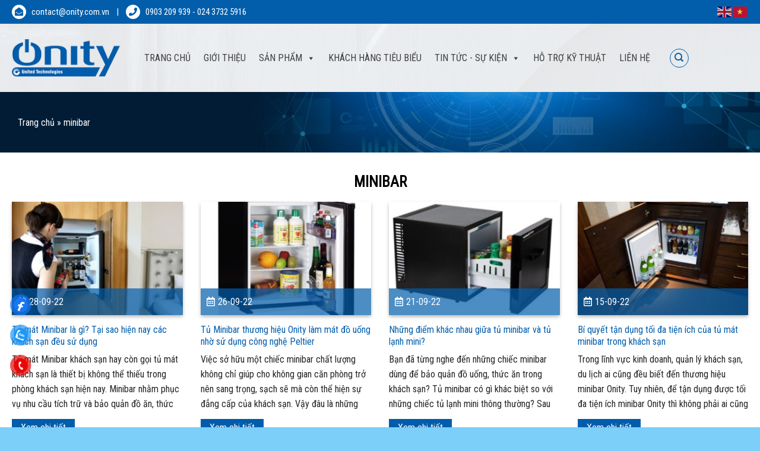

--- FILE ---
content_type: text/html; charset=UTF-8
request_url: https://onity.com.vn/tag/minibar/
body_size: 20293
content:
<!DOCTYPE html>
<!--[if IE 9 ]> <html lang="vi" class="ie9 loading-site no-js"> <![endif]-->
<!--[if IE 8 ]> <html lang="vi" class="ie8 loading-site no-js"> <![endif]-->
<!--[if (gte IE 9)|!(IE)]><!--><html lang="vi" class="loading-site no-js"> <!--<![endif]-->
<head>
	<meta charset="UTF-8" />
	<meta name="viewport" content="width=device-width, initial-scale=1.0, maximum-scale=1.0, user-scalable=no" />

	<link rel="profile" href="http://gmpg.org/xfn/11" />
	<link rel="pingback" href="https://onity.com.vn/xmlrpc.php" />

					<script>document.documentElement.className = document.documentElement.className + ' yes-js js_active js'</script>
			<script>(function(html){html.className = html.className.replace(/\bno-js\b/,'js')})(document.documentElement);</script>
<meta name='robots' content='index, follow, max-image-preview:large, max-snippet:-1, max-video-preview:-1' />

	<!-- This site is optimized with the Yoast SEO plugin v26.8 - https://yoast.com/product/yoast-seo-wordpress/ -->
	<title>Lưu trữ minibar - KHÓA KHÁCH SẠN, KÉT ĐIỆN TỬ, MINIBAR - ONITY VIỆT NAM</title>
	<link rel="canonical" href="https://onity.com.vn/tag/minibar/" />
	<meta property="og:locale" content="vi_VN" />
	<meta property="og:type" content="article" />
	<meta property="og:title" content="Lưu trữ minibar - KHÓA KHÁCH SẠN, KÉT ĐIỆN TỬ, MINIBAR - ONITY VIỆT NAM" />
	<meta property="og:url" content="https://onity.com.vn/tag/minibar/" />
	<meta property="og:site_name" content="KHÓA KHÁCH SẠN, KÉT ĐIỆN TỬ, MINIBAR - ONITY VIỆT NAM" />
	<meta name="twitter:card" content="summary_large_image" />
	<script type="application/ld+json" class="yoast-schema-graph">{"@context":"https://schema.org","@graph":[{"@type":"CollectionPage","@id":"https://onity.com.vn/tag/minibar/","url":"https://onity.com.vn/tag/minibar/","name":"Lưu trữ minibar - KHÓA KHÁCH SẠN, KÉT ĐIỆN TỬ, MINIBAR - ONITY VIỆT NAM","isPartOf":{"@id":"https://onity.com.vn/#website"},"primaryImageOfPage":{"@id":"https://onity.com.vn/tag/minibar/#primaryimage"},"image":{"@id":"https://onity.com.vn/tag/minibar/#primaryimage"},"thumbnailUrl":"https://onity.com.vn/wp-content/uploads/2022/09/khach-san-mini-4586-1580732120.jpg","breadcrumb":{"@id":"https://onity.com.vn/tag/minibar/#breadcrumb"},"inLanguage":"vi"},{"@type":"ImageObject","inLanguage":"vi","@id":"https://onity.com.vn/tag/minibar/#primaryimage","url":"https://onity.com.vn/wp-content/uploads/2022/09/khach-san-mini-4586-1580732120.jpg","contentUrl":"https://onity.com.vn/wp-content/uploads/2022/09/khach-san-mini-4586-1580732120.jpg","width":636,"height":437,"caption":"khach san mini 4586 1580732120"},{"@type":"BreadcrumbList","@id":"https://onity.com.vn/tag/minibar/#breadcrumb","itemListElement":[{"@type":"ListItem","position":1,"name":"Trang chủ","item":"https://onity.com.vn/"},{"@type":"ListItem","position":2,"name":"minibar"}]},{"@type":"WebSite","@id":"https://onity.com.vn/#website","url":"https://onity.com.vn/","name":"KHÓA KHÁCH SẠN, KÉT ĐIỆN TỬ, MINIBAR - ONITY VIỆT NAM","description":"","potentialAction":[{"@type":"SearchAction","target":{"@type":"EntryPoint","urlTemplate":"https://onity.com.vn/?s={search_term_string}"},"query-input":{"@type":"PropertyValueSpecification","valueRequired":true,"valueName":"search_term_string"}}],"inLanguage":"vi"}]}</script>
	<!-- / Yoast SEO plugin. -->


<link rel='dns-prefetch' href='//www.googletagmanager.com' />
<link rel="alternate" type="application/rss+xml" title="Dòng thông tin KHÓA KHÁCH SẠN, KÉT ĐIỆN TỬ, MINIBAR - ONITY VIỆT NAM &raquo;" href="https://onity.com.vn/feed/" />
<link rel="alternate" type="application/rss+xml" title="KHÓA KHÁCH SẠN, KÉT ĐIỆN TỬ, MINIBAR - ONITY VIỆT NAM &raquo; Dòng bình luận" href="https://onity.com.vn/comments/feed/" />
<link rel="alternate" type="application/rss+xml" title="Dòng thông tin cho Thẻ KHÓA KHÁCH SẠN, KÉT ĐIỆN TỬ, MINIBAR - ONITY VIỆT NAM &raquo; minibar" href="https://onity.com.vn/tag/minibar/feed/" />
<style id='wp-img-auto-sizes-contain-inline-css' type='text/css'>
img:is([sizes=auto i],[sizes^="auto," i]){contain-intrinsic-size:3000px 1500px}
/*# sourceURL=wp-img-auto-sizes-contain-inline-css */
</style>
<style id='wp-emoji-styles-inline-css' type='text/css'>

	img.wp-smiley, img.emoji {
		display: inline !important;
		border: none !important;
		box-shadow: none !important;
		height: 1em !important;
		width: 1em !important;
		margin: 0 0.07em !important;
		vertical-align: -0.1em !important;
		background: none !important;
		padding: 0 !important;
	}
/*# sourceURL=wp-emoji-styles-inline-css */
</style>
<link rel='stylesheet' id='wp-block-library-css' href='https://onity.com.vn/wp-includes/css/dist/block-library/style.min.css?ver=6.9' type='text/css' media='all' />
<link rel='stylesheet' id='wc-blocks-style-css' href='https://onity.com.vn/wp-content/plugins/woocommerce/assets/client/blocks/wc-blocks.css?ver=wc-10.4.3' type='text/css' media='all' />
<style id='global-styles-inline-css' type='text/css'>
:root{--wp--preset--aspect-ratio--square: 1;--wp--preset--aspect-ratio--4-3: 4/3;--wp--preset--aspect-ratio--3-4: 3/4;--wp--preset--aspect-ratio--3-2: 3/2;--wp--preset--aspect-ratio--2-3: 2/3;--wp--preset--aspect-ratio--16-9: 16/9;--wp--preset--aspect-ratio--9-16: 9/16;--wp--preset--color--black: #000000;--wp--preset--color--cyan-bluish-gray: #abb8c3;--wp--preset--color--white: #ffffff;--wp--preset--color--pale-pink: #f78da7;--wp--preset--color--vivid-red: #cf2e2e;--wp--preset--color--luminous-vivid-orange: #ff6900;--wp--preset--color--luminous-vivid-amber: #fcb900;--wp--preset--color--light-green-cyan: #7bdcb5;--wp--preset--color--vivid-green-cyan: #00d084;--wp--preset--color--pale-cyan-blue: #8ed1fc;--wp--preset--color--vivid-cyan-blue: #0693e3;--wp--preset--color--vivid-purple: #9b51e0;--wp--preset--gradient--vivid-cyan-blue-to-vivid-purple: linear-gradient(135deg,rgb(6,147,227) 0%,rgb(155,81,224) 100%);--wp--preset--gradient--light-green-cyan-to-vivid-green-cyan: linear-gradient(135deg,rgb(122,220,180) 0%,rgb(0,208,130) 100%);--wp--preset--gradient--luminous-vivid-amber-to-luminous-vivid-orange: linear-gradient(135deg,rgb(252,185,0) 0%,rgb(255,105,0) 100%);--wp--preset--gradient--luminous-vivid-orange-to-vivid-red: linear-gradient(135deg,rgb(255,105,0) 0%,rgb(207,46,46) 100%);--wp--preset--gradient--very-light-gray-to-cyan-bluish-gray: linear-gradient(135deg,rgb(238,238,238) 0%,rgb(169,184,195) 100%);--wp--preset--gradient--cool-to-warm-spectrum: linear-gradient(135deg,rgb(74,234,220) 0%,rgb(151,120,209) 20%,rgb(207,42,186) 40%,rgb(238,44,130) 60%,rgb(251,105,98) 80%,rgb(254,248,76) 100%);--wp--preset--gradient--blush-light-purple: linear-gradient(135deg,rgb(255,206,236) 0%,rgb(152,150,240) 100%);--wp--preset--gradient--blush-bordeaux: linear-gradient(135deg,rgb(254,205,165) 0%,rgb(254,45,45) 50%,rgb(107,0,62) 100%);--wp--preset--gradient--luminous-dusk: linear-gradient(135deg,rgb(255,203,112) 0%,rgb(199,81,192) 50%,rgb(65,88,208) 100%);--wp--preset--gradient--pale-ocean: linear-gradient(135deg,rgb(255,245,203) 0%,rgb(182,227,212) 50%,rgb(51,167,181) 100%);--wp--preset--gradient--electric-grass: linear-gradient(135deg,rgb(202,248,128) 0%,rgb(113,206,126) 100%);--wp--preset--gradient--midnight: linear-gradient(135deg,rgb(2,3,129) 0%,rgb(40,116,252) 100%);--wp--preset--font-size--small: 13px;--wp--preset--font-size--medium: 20px;--wp--preset--font-size--large: 36px;--wp--preset--font-size--x-large: 42px;--wp--preset--spacing--20: 0.44rem;--wp--preset--spacing--30: 0.67rem;--wp--preset--spacing--40: 1rem;--wp--preset--spacing--50: 1.5rem;--wp--preset--spacing--60: 2.25rem;--wp--preset--spacing--70: 3.38rem;--wp--preset--spacing--80: 5.06rem;--wp--preset--shadow--natural: 6px 6px 9px rgba(0, 0, 0, 0.2);--wp--preset--shadow--deep: 12px 12px 50px rgba(0, 0, 0, 0.4);--wp--preset--shadow--sharp: 6px 6px 0px rgba(0, 0, 0, 0.2);--wp--preset--shadow--outlined: 6px 6px 0px -3px rgb(255, 255, 255), 6px 6px rgb(0, 0, 0);--wp--preset--shadow--crisp: 6px 6px 0px rgb(0, 0, 0);}:where(.is-layout-flex){gap: 0.5em;}:where(.is-layout-grid){gap: 0.5em;}body .is-layout-flex{display: flex;}.is-layout-flex{flex-wrap: wrap;align-items: center;}.is-layout-flex > :is(*, div){margin: 0;}body .is-layout-grid{display: grid;}.is-layout-grid > :is(*, div){margin: 0;}:where(.wp-block-columns.is-layout-flex){gap: 2em;}:where(.wp-block-columns.is-layout-grid){gap: 2em;}:where(.wp-block-post-template.is-layout-flex){gap: 1.25em;}:where(.wp-block-post-template.is-layout-grid){gap: 1.25em;}.has-black-color{color: var(--wp--preset--color--black) !important;}.has-cyan-bluish-gray-color{color: var(--wp--preset--color--cyan-bluish-gray) !important;}.has-white-color{color: var(--wp--preset--color--white) !important;}.has-pale-pink-color{color: var(--wp--preset--color--pale-pink) !important;}.has-vivid-red-color{color: var(--wp--preset--color--vivid-red) !important;}.has-luminous-vivid-orange-color{color: var(--wp--preset--color--luminous-vivid-orange) !important;}.has-luminous-vivid-amber-color{color: var(--wp--preset--color--luminous-vivid-amber) !important;}.has-light-green-cyan-color{color: var(--wp--preset--color--light-green-cyan) !important;}.has-vivid-green-cyan-color{color: var(--wp--preset--color--vivid-green-cyan) !important;}.has-pale-cyan-blue-color{color: var(--wp--preset--color--pale-cyan-blue) !important;}.has-vivid-cyan-blue-color{color: var(--wp--preset--color--vivid-cyan-blue) !important;}.has-vivid-purple-color{color: var(--wp--preset--color--vivid-purple) !important;}.has-black-background-color{background-color: var(--wp--preset--color--black) !important;}.has-cyan-bluish-gray-background-color{background-color: var(--wp--preset--color--cyan-bluish-gray) !important;}.has-white-background-color{background-color: var(--wp--preset--color--white) !important;}.has-pale-pink-background-color{background-color: var(--wp--preset--color--pale-pink) !important;}.has-vivid-red-background-color{background-color: var(--wp--preset--color--vivid-red) !important;}.has-luminous-vivid-orange-background-color{background-color: var(--wp--preset--color--luminous-vivid-orange) !important;}.has-luminous-vivid-amber-background-color{background-color: var(--wp--preset--color--luminous-vivid-amber) !important;}.has-light-green-cyan-background-color{background-color: var(--wp--preset--color--light-green-cyan) !important;}.has-vivid-green-cyan-background-color{background-color: var(--wp--preset--color--vivid-green-cyan) !important;}.has-pale-cyan-blue-background-color{background-color: var(--wp--preset--color--pale-cyan-blue) !important;}.has-vivid-cyan-blue-background-color{background-color: var(--wp--preset--color--vivid-cyan-blue) !important;}.has-vivid-purple-background-color{background-color: var(--wp--preset--color--vivid-purple) !important;}.has-black-border-color{border-color: var(--wp--preset--color--black) !important;}.has-cyan-bluish-gray-border-color{border-color: var(--wp--preset--color--cyan-bluish-gray) !important;}.has-white-border-color{border-color: var(--wp--preset--color--white) !important;}.has-pale-pink-border-color{border-color: var(--wp--preset--color--pale-pink) !important;}.has-vivid-red-border-color{border-color: var(--wp--preset--color--vivid-red) !important;}.has-luminous-vivid-orange-border-color{border-color: var(--wp--preset--color--luminous-vivid-orange) !important;}.has-luminous-vivid-amber-border-color{border-color: var(--wp--preset--color--luminous-vivid-amber) !important;}.has-light-green-cyan-border-color{border-color: var(--wp--preset--color--light-green-cyan) !important;}.has-vivid-green-cyan-border-color{border-color: var(--wp--preset--color--vivid-green-cyan) !important;}.has-pale-cyan-blue-border-color{border-color: var(--wp--preset--color--pale-cyan-blue) !important;}.has-vivid-cyan-blue-border-color{border-color: var(--wp--preset--color--vivid-cyan-blue) !important;}.has-vivid-purple-border-color{border-color: var(--wp--preset--color--vivid-purple) !important;}.has-vivid-cyan-blue-to-vivid-purple-gradient-background{background: var(--wp--preset--gradient--vivid-cyan-blue-to-vivid-purple) !important;}.has-light-green-cyan-to-vivid-green-cyan-gradient-background{background: var(--wp--preset--gradient--light-green-cyan-to-vivid-green-cyan) !important;}.has-luminous-vivid-amber-to-luminous-vivid-orange-gradient-background{background: var(--wp--preset--gradient--luminous-vivid-amber-to-luminous-vivid-orange) !important;}.has-luminous-vivid-orange-to-vivid-red-gradient-background{background: var(--wp--preset--gradient--luminous-vivid-orange-to-vivid-red) !important;}.has-very-light-gray-to-cyan-bluish-gray-gradient-background{background: var(--wp--preset--gradient--very-light-gray-to-cyan-bluish-gray) !important;}.has-cool-to-warm-spectrum-gradient-background{background: var(--wp--preset--gradient--cool-to-warm-spectrum) !important;}.has-blush-light-purple-gradient-background{background: var(--wp--preset--gradient--blush-light-purple) !important;}.has-blush-bordeaux-gradient-background{background: var(--wp--preset--gradient--blush-bordeaux) !important;}.has-luminous-dusk-gradient-background{background: var(--wp--preset--gradient--luminous-dusk) !important;}.has-pale-ocean-gradient-background{background: var(--wp--preset--gradient--pale-ocean) !important;}.has-electric-grass-gradient-background{background: var(--wp--preset--gradient--electric-grass) !important;}.has-midnight-gradient-background{background: var(--wp--preset--gradient--midnight) !important;}.has-small-font-size{font-size: var(--wp--preset--font-size--small) !important;}.has-medium-font-size{font-size: var(--wp--preset--font-size--medium) !important;}.has-large-font-size{font-size: var(--wp--preset--font-size--large) !important;}.has-x-large-font-size{font-size: var(--wp--preset--font-size--x-large) !important;}
/*# sourceURL=global-styles-inline-css */
</style>

<style id='classic-theme-styles-inline-css' type='text/css'>
/*! This file is auto-generated */
.wp-block-button__link{color:#fff;background-color:#32373c;border-radius:9999px;box-shadow:none;text-decoration:none;padding:calc(.667em + 2px) calc(1.333em + 2px);font-size:1.125em}.wp-block-file__button{background:#32373c;color:#fff;text-decoration:none}
/*# sourceURL=/wp-includes/css/classic-themes.min.css */
</style>
<link rel='stylesheet' id='contact-form-7-css' href='https://onity.com.vn/wp-content/plugins/contact-form-7/includes/css/styles.css?ver=6.1.4' type='text/css' media='all' />
<link rel='stylesheet' id='easy-facebook-likebox-custom-fonts-css' href='https://onity.com.vn/wp-content/plugins/easy-facebook-likebox/frontend/assets/css/esf-custom-fonts.css?ver=6.9' type='text/css' media='all' />
<link rel='stylesheet' id='easy-facebook-likebox-popup-styles-css' href='https://onity.com.vn/wp-content/plugins/easy-facebook-likebox/facebook/frontend/assets/css/esf-free-popup.css?ver=6.7.2' type='text/css' media='all' />
<link rel='stylesheet' id='easy-facebook-likebox-frontend-css' href='https://onity.com.vn/wp-content/plugins/easy-facebook-likebox/facebook/frontend/assets/css/easy-facebook-likebox-frontend.css?ver=6.7.2' type='text/css' media='all' />
<link rel='stylesheet' id='easy-facebook-likebox-customizer-style-css' href='https://onity.com.vn/wp-admin/admin-ajax.php?action=easy-facebook-likebox-customizer-style&#038;ver=6.7.2' type='text/css' media='all' />
<style id='woocommerce-inline-inline-css' type='text/css'>
.woocommerce form .form-row .required { visibility: visible; }
/*# sourceURL=woocommerce-inline-inline-css */
</style>
<link rel='stylesheet' id='pzf-style-css' href='https://onity.com.vn/wp-content/plugins/button-contact-vr/legacy/css/style.css?ver=1' type='text/css' media='all' />
<link rel='stylesheet' id='megamenu-css' href='https://onity.com.vn/wp-content/uploads/maxmegamenu/style.css?ver=31edb7' type='text/css' media='all' />
<link rel='stylesheet' id='dashicons-css' href='https://onity.com.vn/wp-includes/css/dashicons.min.css?ver=6.9' type='text/css' media='all' />
<style id='dashicons-inline-css' type='text/css'>
[data-font="Dashicons"]:before {font-family: 'Dashicons' !important;content: attr(data-icon) !important;speak: none !important;font-weight: normal !important;font-variant: normal !important;text-transform: none !important;line-height: 1 !important;font-style: normal !important;-webkit-font-smoothing: antialiased !important;-moz-osx-font-smoothing: grayscale !important;}
/*# sourceURL=dashicons-inline-css */
</style>
<link rel='stylesheet' id='flatsome-icons-css' href='https://onity.com.vn/wp-content/themes/flatsome/assets/css/fl-icons.css?ver=3.3' type='text/css' media='all' />
<link rel='stylesheet' id='flatsome-woocommerce-wishlist-css' href='https://onity.com.vn/wp-content/themes/flatsome/inc/integrations/wc-yith-wishlist/wishlist.css?ver=3.4' type='text/css' media='all' />
<link rel='stylesheet' id='dflip-style-css' href='https://onity.com.vn/wp-content/plugins/3d-flipbook-dflip-lite/assets/css/dflip.min.css?ver=2.4.20' type='text/css' media='all' />
<link rel='stylesheet' id='wp-pagenavi-css' href='https://onity.com.vn/wp-content/plugins/wp-pagenavi/pagenavi-css.css?ver=2.70' type='text/css' media='all' />
<link rel='stylesheet' id='esf-custom-fonts-css' href='https://onity.com.vn/wp-content/plugins/easy-facebook-likebox/frontend/assets/css/esf-custom-fonts.css?ver=6.9' type='text/css' media='all' />
<link rel='stylesheet' id='esf-insta-frontend-css' href='https://onity.com.vn/wp-content/plugins/easy-facebook-likebox//instagram/frontend/assets/css/esf-insta-frontend.css?ver=6.9' type='text/css' media='all' />
<link rel='stylesheet' id='esf-insta-customizer-style-css' href='https://onity.com.vn/wp-admin/admin-ajax.php?action=esf-insta-customizer-style&#038;ver=6.9' type='text/css' media='all' />
<link rel='stylesheet' id='flatsome-main-css' href='https://onity.com.vn/wp-content/themes/flatsome/assets/css/flatsome.css?ver=3.8.1' type='text/css' media='all' />
<link rel='stylesheet' id='flatsome-shop-css' href='https://onity.com.vn/wp-content/themes/flatsome/assets/css/flatsome-shop.css?ver=3.8.1' type='text/css' media='all' />
<link rel='stylesheet' id='flatsome-style-css' href='https://onity.com.vn/wp-content/themes/flatsome-child/style.css?ver=3.0' type='text/css' media='all' />
<script type="text/javascript">
            window._nslDOMReady = (function () {
                const executedCallbacks = new Set();
            
                return function (callback) {
                    /**
                    * Third parties might dispatch DOMContentLoaded events, so we need to ensure that we only run our callback once!
                    */
                    if (executedCallbacks.has(callback)) return;
            
                    const wrappedCallback = function () {
                        if (executedCallbacks.has(callback)) return;
                        executedCallbacks.add(callback);
                        callback();
                    };
            
                    if (document.readyState === "complete" || document.readyState === "interactive") {
                        wrappedCallback();
                    } else {
                        document.addEventListener("DOMContentLoaded", wrappedCallback);
                    }
                };
            })();
        </script><script type="text/javascript" src="https://onity.com.vn/wp-includes/js/jquery/jquery.min.js?ver=3.7.1" id="jquery-core-js"></script>
<script type="text/javascript" src="https://onity.com.vn/wp-includes/js/jquery/jquery-migrate.min.js?ver=3.4.1" id="jquery-migrate-js"></script>
<script type="text/javascript" src="https://onity.com.vn/wp-content/plugins/easy-facebook-likebox/facebook/frontend/assets/js/esf-free-popup.min.js?ver=6.7.2" id="easy-facebook-likebox-popup-script-js"></script>
<script type="text/javascript" id="easy-facebook-likebox-public-script-js-extra">
/* <![CDATA[ */
var public_ajax = {"ajax_url":"https://onity.com.vn/wp-admin/admin-ajax.php","efbl_is_fb_pro":""};
//# sourceURL=easy-facebook-likebox-public-script-js-extra
/* ]]> */
</script>
<script type="text/javascript" src="https://onity.com.vn/wp-content/plugins/easy-facebook-likebox/facebook/frontend/assets/js/public.js?ver=6.7.2" id="easy-facebook-likebox-public-script-js"></script>
<script type="text/javascript" src="https://onity.com.vn/wp-content/plugins/woocommerce/assets/js/jquery-blockui/jquery.blockUI.min.js?ver=2.7.0-wc.10.4.3" id="wc-jquery-blockui-js" defer="defer" data-wp-strategy="defer"></script>
<script type="text/javascript" id="wc-add-to-cart-js-extra">
/* <![CDATA[ */
var wc_add_to_cart_params = {"ajax_url":"/wp-admin/admin-ajax.php","wc_ajax_url":"/?wc-ajax=%%endpoint%%","i18n_view_cart":"Xem gi\u1ecf h\u00e0ng","cart_url":"https://onity.com.vn/gio-hang/","is_cart":"","cart_redirect_after_add":"no"};
//# sourceURL=wc-add-to-cart-js-extra
/* ]]> */
</script>
<script type="text/javascript" src="https://onity.com.vn/wp-content/plugins/woocommerce/assets/js/frontend/add-to-cart.min.js?ver=10.4.3" id="wc-add-to-cart-js" defer="defer" data-wp-strategy="defer"></script>
<script type="text/javascript" src="https://onity.com.vn/wp-content/plugins/woocommerce/assets/js/js-cookie/js.cookie.min.js?ver=2.1.4-wc.10.4.3" id="wc-js-cookie-js" defer="defer" data-wp-strategy="defer"></script>
<script type="text/javascript" id="woocommerce-js-extra">
/* <![CDATA[ */
var woocommerce_params = {"ajax_url":"/wp-admin/admin-ajax.php","wc_ajax_url":"/?wc-ajax=%%endpoint%%","i18n_password_show":"Hi\u1ec3n th\u1ecb m\u1eadt kh\u1ea9u","i18n_password_hide":"\u1ea8n m\u1eadt kh\u1ea9u"};
//# sourceURL=woocommerce-js-extra
/* ]]> */
</script>
<script type="text/javascript" src="https://onity.com.vn/wp-content/plugins/woocommerce/assets/js/frontend/woocommerce.min.js?ver=10.4.3" id="woocommerce-js" defer="defer" data-wp-strategy="defer"></script>
<script type="text/javascript" src="https://onity.com.vn/wp-content/plugins/easy-facebook-likebox/frontend/assets/js/imagesloaded.pkgd.min.js?ver=6.9" id="imagesloaded.pkgd.min-js"></script>
<script type="text/javascript" id="esf-insta-public-js-extra">
/* <![CDATA[ */
var esf_insta = {"ajax_url":"https://onity.com.vn/wp-admin/admin-ajax.php","version":"free","nonce":"f963ff653e"};
//# sourceURL=esf-insta-public-js-extra
/* ]]> */
</script>
<script type="text/javascript" src="https://onity.com.vn/wp-content/plugins/easy-facebook-likebox//instagram/frontend/assets/js/esf-insta-public.js?ver=1" id="esf-insta-public-js"></script>

<!-- Đoạn mã Google tag (gtag.js) được thêm bởi Site Kit -->
<!-- Đoạn mã Google Analytics được thêm bởi Site Kit -->
<script type="text/javascript" src="https://www.googletagmanager.com/gtag/js?id=G-7VFWH2CL5Y" id="google_gtagjs-js" async></script>
<script type="text/javascript" id="google_gtagjs-js-after">
/* <![CDATA[ */
window.dataLayer = window.dataLayer || [];function gtag(){dataLayer.push(arguments);}
gtag("set","linker",{"domains":["onity.com.vn"]});
gtag("js", new Date());
gtag("set", "developer_id.dZTNiMT", true);
gtag("config", "G-7VFWH2CL5Y");
//# sourceURL=google_gtagjs-js-after
/* ]]> */
</script>
<link rel="https://api.w.org/" href="https://onity.com.vn/wp-json/" /><link rel="alternate" title="JSON" type="application/json" href="https://onity.com.vn/wp-json/wp/v2/tags/69" /><link rel="EditURI" type="application/rsd+xml" title="RSD" href="https://onity.com.vn/xmlrpc.php?rsd" />
<meta name="generator" content="WordPress 6.9" />
<meta name="generator" content="WooCommerce 10.4.3" />
<meta name="generator" content="Site Kit by Google 1.171.0" /><!--[if IE]><link rel="stylesheet" type="text/css" href="https://onity.com.vn/wp-content/themes/flatsome/assets/css/ie-fallback.css"><script src="//cdnjs.cloudflare.com/ajax/libs/html5shiv/3.6.1/html5shiv.js"></script><script>var head = document.getElementsByTagName('head')[0],style = document.createElement('style');style.type = 'text/css';style.styleSheet.cssText = ':before,:after{content:none !important';head.appendChild(style);setTimeout(function(){head.removeChild(style);}, 0);</script><script src="https://onity.com.vn/wp-content/themes/flatsome/assets/libs/ie-flexibility.js"></script><![endif]-->    <script type="text/javascript">
    WebFontConfig = {
      google: { families: [ "Roboto+Condensed:regular,regular","Roboto+Condensed:regular,regular","Roboto+Condensed:regular,regular","Roboto+Condensed:regular,regular", ] }
    };
    (function() {
      var wf = document.createElement('script');
      wf.src = 'https://ajax.googleapis.com/ajax/libs/webfont/1/webfont.js';
      wf.type = 'text/javascript';
      wf.async = 'true';
      var s = document.getElementsByTagName('script')[0];
      s.parentNode.insertBefore(wf, s);
    })(); </script>
  <link rel="stylesheet" href="https://use.fontawesome.com/releases/v5.3.1/css/all.css" integrity="sha384-mzrmE5qonljUremFsqc01SB46JvROS7bZs3IO2EmfFsd15uHvIt+Y8vEf7N7fWAU" crossorigin="anonymous">

<!-- Global site tag (gtag.js) - Google Analytics -->
<script async src="https://www.googletagmanager.com/gtag/js?id=UA-154616641-1"></script>
<script>
  window.dataLayer = window.dataLayer || [];
  function gtag(){dataLayer.push(arguments);}
  gtag('js', new Date());

  gtag('config', 'UA-154616641-1');
</script>

	<noscript><style>.woocommerce-product-gallery{ opacity: 1 !important; }</style></noscript>
	<link rel="icon" href="https://onity.com.vn/wp-content/uploads/2024/09/cropped-fb-cover-32x32.png" sizes="32x32" />
<link rel="icon" href="https://onity.com.vn/wp-content/uploads/2024/09/cropped-fb-cover-192x192.png" sizes="192x192" />
<link rel="apple-touch-icon" href="https://onity.com.vn/wp-content/uploads/2024/09/cropped-fb-cover-180x180.png" />
<meta name="msapplication-TileImage" content="https://onity.com.vn/wp-content/uploads/2024/09/cropped-fb-cover-270x270.png" />
<style id="custom-css" type="text/css">:root {--primary-color: #025eab;}.full-width .ubermenu-nav, .container, .row{max-width: 1270px}.row.row-collapse{max-width: 1240px}.row.row-small{max-width: 1262.5px}.row.row-large{max-width: 1300px}.header-main{height: 115px}#logo img{max-height: 115px}#logo{width:182px;}#logo img{padding:10px 0;}.header-top{min-height: 40px}.transparent .header-main{height: 265px}.transparent #logo img{max-height: 265px}.has-transparent + .page-title:first-of-type,.has-transparent + #main > .page-title,.has-transparent + #main > div > .page-title,.has-transparent + #main .page-header-wrapper:first-of-type .page-title{padding-top: 295px;}.transparent .header-wrapper{background-color: #ffffff!important;}.transparent .top-divider{display: none;}.header.show-on-scroll,.stuck .header-main{height:70px!important}.stuck #logo img{max-height: 70px!important}.header-bg-image {background-image: url('https://onity.com.vn/wp-content/uploads/2023/02/Onity-Serene-lock-angeled-blue-d.jpg');}.header-bg-image {background-repeat: repeat;}.header-bottom {background-color: #f1f1f1}.header-main .nav > li > a{line-height: 16px }.header-bottom-nav > li > a{line-height: 16px }@media (max-width: 549px) {.header-main{height: 62px}#logo img{max-height: 62px}}/* Color */.accordion-title.active, .has-icon-bg .icon .icon-inner,.logo a, .primary.is-underline, .primary.is-link, .badge-outline .badge-inner, .nav-outline > li.active> a,.nav-outline >li.active > a, .cart-icon strong,[data-color='primary'], .is-outline.primary{color: #025eab;}/* Color !important */[data-text-color="primary"]{color: #025eab!important;}/* Background Color */[data-text-bg="primary"]{background-color: #025eab;}/* Background */.scroll-to-bullets a,.featured-title, .label-new.menu-item > a:after, .nav-pagination > li > .current,.nav-pagination > li > span:hover,.nav-pagination > li > a:hover,.has-hover:hover .badge-outline .badge-inner,button[type="submit"], .button.wc-forward:not(.checkout):not(.checkout-button), .button.submit-button, .button.primary:not(.is-outline),.featured-table .title,.is-outline:hover, .has-icon:hover .icon-label,.nav-dropdown-bold .nav-column li > a:hover, .nav-dropdown.nav-dropdown-bold > li > a:hover, .nav-dropdown-bold.dark .nav-column li > a:hover, .nav-dropdown.nav-dropdown-bold.dark > li > a:hover, .is-outline:hover, .tagcloud a:hover,.grid-tools a, input[type='submit']:not(.is-form), .box-badge:hover .box-text, input.button.alt,.nav-box > li > a:hover,.nav-box > li.active > a,.nav-pills > li.active > a ,.current-dropdown .cart-icon strong, .cart-icon:hover strong, .nav-line-bottom > li > a:before, .nav-line-grow > li > a:before, .nav-line > li > a:before,.banner, .header-top, .slider-nav-circle .flickity-prev-next-button:hover svg, .slider-nav-circle .flickity-prev-next-button:hover .arrow, .primary.is-outline:hover, .button.primary:not(.is-outline), input[type='submit'].primary, input[type='submit'].primary, input[type='reset'].button, input[type='button'].primary, .badge-inner{background-color: #025eab;}/* Border */.nav-vertical.nav-tabs > li.active > a,.scroll-to-bullets a.active,.nav-pagination > li > .current,.nav-pagination > li > span:hover,.nav-pagination > li > a:hover,.has-hover:hover .badge-outline .badge-inner,.accordion-title.active,.featured-table,.is-outline:hover, .tagcloud a:hover,blockquote, .has-border, .cart-icon strong:after,.cart-icon strong,.blockUI:before, .processing:before,.loading-spin, .slider-nav-circle .flickity-prev-next-button:hover svg, .slider-nav-circle .flickity-prev-next-button:hover .arrow, .primary.is-outline:hover{border-color: #025eab}.nav-tabs > li.active > a{border-top-color: #025eab}.widget_shopping_cart_content .blockUI.blockOverlay:before { border-left-color: #025eab }.woocommerce-checkout-review-order .blockUI.blockOverlay:before { border-left-color: #025eab }/* Fill */.slider .flickity-prev-next-button:hover svg,.slider .flickity-prev-next-button:hover .arrow{fill: #025eab;}body{font-size: 100%;}@media screen and (max-width: 549px){body{font-size: 100%;}}body{font-family:"Roboto Condensed", sans-serif}body{font-weight: 0}body{color: #262626}.nav > li > a {font-family:"Roboto Condensed", sans-serif;}.nav > li > a {font-weight: 0;}h1,h2,h3,h4,h5,h6,.heading-font, .off-canvas-center .nav-sidebar.nav-vertical > li > a{font-family: "Roboto Condensed", sans-serif;}h1,h2,h3,h4,h5,h6,.heading-font,.banner h1,.banner h2{font-weight: 0;}h1,h2,h3,h4,h5,h6,.heading-font{color: #000000;}.alt-font{font-family: "Roboto Condensed", sans-serif;}.alt-font{font-weight: 0!important;}.header:not(.transparent) .header-nav.nav > li > a {color: #0a0a0a;}.header:not(.transparent) .header-nav.nav > li > a:hover,.header:not(.transparent) .header-nav.nav > li.active > a,.header:not(.transparent) .header-nav.nav > li.current > a,.header:not(.transparent) .header-nav.nav > li > a.active,.header:not(.transparent) .header-nav.nav > li > a.current{color: #025eab;}.header-nav.nav-line-bottom > li > a:before,.header-nav.nav-line-grow > li > a:before,.header-nav.nav-line > li > a:before,.header-nav.nav-box > li > a:hover,.header-nav.nav-box > li.active > a,.header-nav.nav-pills > li > a:hover,.header-nav.nav-pills > li.active > a{color:#FFF!important;background-color: #025eab;}a:hover{color: #025eab;}.tagcloud a:hover{border-color: #025eab;background-color: #025eab;}@media screen and (min-width: 550px){.products .box-vertical .box-image{min-width: 300px!important;width: 300px!important;}}.footer-1{background-color: #015dab}.absolute-footer, html{background-color: #7ccff9}/* Custom CSS */.gioithieucongty .col{padding-bottom:0px}a.glink img {margin: 2px;opacity: 1;}.khachhang .flickity-prev-next-button {top: 63%;}.danhmucsanphamhome .box-image:before {content: '';position: absolute;width: 100%;height: 1px;border: 1px solid #bbb;bottom: 58px;z-index: 99;}.bannerloitat a, .bannerloitat span {color: #fff;font-size: 16px;font-weight: 500;}@media only screen and (min-width: 1000px) { .mtangan {height: 103px;overflow: hidden;}}.ỵyjyjyj {padding-bottom:0px !important;}.ỵyjyjyj.gallery-col.col {padding-bottom: 0px;}.ỵyjyjyj .col.small-12.large-12 {padding-bottom: 0px;}/* Custom CSS Mobile */@media (max-width: 549px){.header-block-block-1 .fa-phone-volume{color: #015DAB;font-size: 25px;transform: rotate(200deg);-moz-transform: rotate(200deg);-webkit-transform: rotate(200deg);-o-transform: rotate(200deg);float: right;right: 5px;}}.label-new.menu-item > a:after{content:"New";}.label-hot.menu-item > a:after{content:"Hot";}.label-sale.menu-item > a:after{content:"Sale";}.label-popular.menu-item > a:after{content:"Popular";}</style>		<style type="text/css" id="wp-custom-css">
			.bocongthuong .social-icons, .bocongthuong{
	display:flex;
}
		</style>
		<style type="text/css">/** Mega Menu CSS: fs **/</style>
	<!-- Google Tag Manager 1-->
<script>(function(w,d,s,l,i){w[l]=w[l]||[];w[l].push({'gtm.start':
new Date().getTime(),event:'gtm.js'});var f=d.getElementsByTagName(s)[0],
j=d.createElement(s),dl=l!='dataLayer'?'&l='+l:'';j.async=true;j.src=
'https://www.googletagmanager.com/gtm.js?id='+i+dl;f.parentNode.insertBefore(j,f);
})(window,document,'script','dataLayer','GTM-KR5HG3R');</script>
<!-- End Google Tag Manager 1-->

</head>

<body class="archive tag tag-minibar tag-69 wp-theme-flatsome wp-child-theme-flatsome-child theme-flatsome woocommerce-no-js mega-menu-primary lightbox nav-dropdown-has-arrow">
	<!-- Google Tag Manager (noscript) 1-->
<noscript><iframe src="https://www.googletagmanager.com/ns.html?id=GTM-KR5HG3R"
height="0" width="0" style="display:none;visibility:hidden"></iframe></noscript>
<!-- End Google Tag Manager (noscript) 1-->


<a class="skip-link screen-reader-text" href="#main">Skip to content</a>

<div id="wrapper">


<header id="header" class="header has-sticky sticky-jump">
   <div class="header-wrapper">
	<div id="top-bar" class="header-top hide-for-sticky nav-dark hide-for-medium">
    <div class="flex-row container">
      <div class="flex-col hide-for-medium flex-left">
          <ul class="nav nav-left medium-nav-center nav-small  nav-divided">
              <li class="html custom html_topbar_left"><div class="tt_header"><i class="fas fa-envelope-open"></i>  

<a href="mailto:contact@onity.com.vn" target="_blank">contact@onity.com.vn</a>

   |    <i class="fas fa-phone"></i>  
<a href="tel:0903 209 939" target="_blank">0903 209 939</a> - <a href="tel:024 3732 5916 " target="_blank">024 3732 5916 </a>
</div></li>          </ul>
      </div><!-- flex-col left -->

      <div class="flex-col hide-for-medium flex-center">
          <ul class="nav nav-center nav-small  nav-divided">
                        </ul>
      </div><!-- center -->

      <div class="flex-col hide-for-medium flex-right">
         <ul class="nav top-bar-nav nav-right nav-small  nav-divided">
              <li class="html custom html_nav_position_text"><div class="gtranslate_wrapper" id="gt-wrapper-37815627"></div></li>          </ul>
      </div><!-- .flex-col right -->

      
    </div><!-- .flex-row -->
</div><!-- #header-top -->
<div id="masthead" class="header-main ">
      <div class="header-inner flex-row container logo-left medium-logo-center" role="navigation">

          <!-- Logo -->
          <div id="logo" class="flex-col logo">
            <!-- Header logo -->
<a href="https://onity.com.vn/" title="KHÓA KHÁCH SẠN, KÉT ĐIỆN TỬ, MINIBAR &#8211; ONITY VIỆT NAM" rel="home">
    <img width="182" height="115" src="https://onity.com.vn/wp-content/uploads/2019/03/logo.png" class="header_logo header-logo" alt="KHÓA KHÁCH SẠN, KÉT ĐIỆN TỬ, MINIBAR &#8211; ONITY VIỆT NAM"/><img  width="182" height="115" src="https://onity.com.vn/wp-content/uploads/2019/03/logo.png" class="header-logo-dark" alt="KHÓA KHÁCH SẠN, KÉT ĐIỆN TỬ, MINIBAR &#8211; ONITY VIỆT NAM"/></a>
          </div>

          <!-- Mobile Left Elements -->
          <div class="flex-col show-for-medium flex-left">
            <ul class="mobile-nav nav nav-left ">
              <li class="nav-icon has-icon">
  <div class="header-button">		<a href="#" data-open="#main-menu" data-pos="left" data-bg="main-menu-overlay" data-color="" class="icon primary button round is-small" aria-controls="main-menu" aria-expanded="false">
		
		  <i class="icon-menu" ></i>
		  		</a>
	 </div> </li>            </ul>
          </div>

          <!-- Left Elements -->
          <div class="flex-col hide-for-medium flex-left
            flex-grow">
            <ul class="header-nav header-nav-main nav nav-left  nav-size-medium nav-spacing-xlarge nav-uppercase" >
              <div id="mega-menu-wrap-primary" class="mega-menu-wrap"><div class="mega-menu-toggle"><div class="mega-toggle-blocks-left"></div><div class="mega-toggle-blocks-center"></div><div class="mega-toggle-blocks-right"><div class='mega-toggle-block mega-menu-toggle-block mega-toggle-block-1' id='mega-toggle-block-1' tabindex='0'><span class='mega-toggle-label' role='button' aria-expanded='false'><span class='mega-toggle-label-closed'>MENU</span><span class='mega-toggle-label-open'>MENU</span></span></div></div></div><ul id="mega-menu-primary" class="mega-menu max-mega-menu mega-menu-horizontal mega-no-js" data-event="hover_intent" data-effect="fade_up" data-effect-speed="200" data-effect-mobile="disabled" data-effect-speed-mobile="0" data-mobile-force-width="false" data-second-click="go" data-document-click="collapse" data-vertical-behaviour="standard" data-breakpoint="600" data-unbind="true" data-mobile-state="collapse_all" data-mobile-direction="vertical" data-hover-intent-timeout="300" data-hover-intent-interval="100"><li class="mega-menu-item mega-menu-item-type-post_type mega-menu-item-object-page mega-menu-item-home mega-align-bottom-left mega-menu-flyout mega-menu-item-22" id="mega-menu-item-22"><a class="mega-menu-link" href="https://onity.com.vn/" tabindex="0">Trang Chủ</a></li><li class="mega-menu-item mega-menu-item-type-post_type mega-menu-item-object-page mega-align-bottom-left mega-menu-flyout mega-menu-item-21" id="mega-menu-item-21"><a class="mega-menu-link" href="https://onity.com.vn/gioi-thieu/" tabindex="0">Giới thiệu</a></li><li class="mega-menu-item mega-menu-item-type-custom mega-menu-item-object-custom mega-menu-item-has-children mega-align-bottom-left mega-menu-flyout mega-menu-item-1292" id="mega-menu-item-1292"><a class="mega-menu-link" href="#" aria-expanded="false" tabindex="0">Sản phẩm<span class="mega-indicator" aria-hidden="true"></span></a>
<ul class="mega-sub-menu">
<li class="mega-menu-item mega-menu-item-type-taxonomy mega-menu-item-object-product_cat mega-menu-item-has-children mega-menu-item-514" id="mega-menu-item-514"><a class="mega-menu-link" href="https://onity.com.vn/product-category/khoa-dien-tu/" aria-expanded="false">Khóa điện tử<span class="mega-indicator" aria-hidden="true"></span></a>
	<ul class="mega-sub-menu">
<li class="mega-menu-item mega-menu-item-type-taxonomy mega-menu-item-object-product_cat mega-menu-item-467" id="mega-menu-item-467"><a class="mega-menu-link" href="https://onity.com.vn/product-category/khoa-dien-tu/khoa-the-tu/">Khóa thẻ từ</a></li><li class="mega-menu-item mega-menu-item-type-taxonomy mega-menu-item-object-product_cat mega-menu-item-464" id="mega-menu-item-464"><a class="mega-menu-link" href="https://onity.com.vn/product-category/khoa-dien-tu/khoa-cam-ung-rfid/">Khóa cảm ứng RFID</a></li><li class="mega-menu-item mega-menu-item-type-taxonomy mega-menu-item-object-product_cat mega-menu-item-1352" id="mega-menu-item-1352"><a class="mega-menu-link" href="https://onity.com.vn/product-category/khoa-bluetooth/">Khóa Bluetooth</a></li><li class="mega-menu-item mega-menu-item-type-taxonomy mega-menu-item-object-product_cat mega-menu-item-1383" id="mega-menu-item-1383"><a class="mega-menu-link" href="https://onity.com.vn/product-category/serene-luxury-lock/">Serene Luxury Lock</a></li>	</ul>
</li><li class="mega-menu-item mega-menu-item-type-taxonomy mega-menu-item-object-product_cat mega-menu-item-627" id="mega-menu-item-627"><a class="mega-menu-link" href="https://onity.com.vn/product-category/khoa-danh-cho-can-ho/">Khóa dành cho căn hộ</a></li><li class="mega-menu-item mega-menu-item-type-taxonomy mega-menu-item-object-product_cat mega-menu-item-513" id="mega-menu-item-513"><a class="mega-menu-link" href="https://onity.com.vn/product-category/ket-sat-dien-tu/">Két sắt điện tử</a></li><li class="mega-menu-item mega-menu-item-type-taxonomy mega-menu-item-object-product_cat mega-menu-item-515" id="mega-menu-item-515"><a class="mega-menu-link" href="https://onity.com.vn/product-category/minibar/">Minibar</a></li><li class="mega-menu-item mega-menu-item-type-taxonomy mega-menu-item-object-product_cat mega-menu-item-512" id="mega-menu-item-512"><a class="mega-menu-link" href="https://onity.com.vn/product-category/he-thong-kiem-soat-ra-vao/">Hệ thống kiểm soát ra vào</a></li><li class="mega-menu-item mega-menu-item-type-taxonomy mega-menu-item-object-product_cat mega-menu-item-628" id="mega-menu-item-628"><a class="mega-menu-link" href="https://onity.com.vn/product-category/san-pham-khac/">Sản phẩm khác</a></li></ul>
</li><li class="mega-menu-item mega-menu-item-type-taxonomy mega-menu-item-object-category mega-align-bottom-left mega-menu-flyout mega-menu-item-210" id="mega-menu-item-210"><a class="mega-menu-link" href="https://onity.com.vn/category/khach-hang-tieu-bieu/" tabindex="0">Khách hàng tiêu biểu</a></li><li class="mega-menu-item mega-menu-item-type-taxonomy mega-menu-item-object-category mega-menu-item-has-children mega-align-bottom-left mega-menu-flyout mega-menu-item-247" id="mega-menu-item-247"><a class="mega-menu-link" href="https://onity.com.vn/category/tin-tuc-su-kien/" aria-expanded="false" tabindex="0">Tin tức - sự kiện<span class="mega-indicator" aria-hidden="true"></span></a>
<ul class="mega-sub-menu">
<li class="mega-menu-item mega-menu-item-type-taxonomy mega-menu-item-object-category mega-menu-item-248" id="mega-menu-item-248"><a class="mega-menu-link" href="https://onity.com.vn/category/tin-tuc-su-kien/tin-cong-ty/">Tin công ty</a></li><li class="mega-menu-item mega-menu-item-type-taxonomy mega-menu-item-object-category mega-menu-item-249" id="mega-menu-item-249"><a class="mega-menu-link" href="https://onity.com.vn/category/tin-tuc-su-kien/tin-xa-hoi/">Tin xã hội</a></li><li class="mega-menu-item mega-menu-item-type-taxonomy mega-menu-item-object-category mega-menu-item-1938" id="mega-menu-item-1938"><a class="mega-menu-link" href="https://onity.com.vn/category/cam-nang-nghe-khach-san/">Cẩm nang nghề khách sạn</a></li></ul>
</li><li class="mega-menu-item mega-menu-item-type-taxonomy mega-menu-item-object-category mega-align-bottom-left mega-menu-flyout mega-menu-item-818" id="mega-menu-item-818"><a class="mega-menu-link" href="https://onity.com.vn/category/ho-tro-ky-thuat/" tabindex="0">Hỗ trợ kỹ thuật</a></li><li class="mega-menu-item mega-menu-item-type-post_type mega-menu-item-object-page mega-align-bottom-left mega-menu-flyout mega-menu-item-19" id="mega-menu-item-19"><a class="mega-menu-link" href="https://onity.com.vn/lien-he/" tabindex="0">Liên hệ</a></li></ul></div><li class="header-search header-search-dropdown has-icon has-dropdown menu-item-has-children">
	<div class="header-button">	<a href="#" class="icon button circle is-outline is-small"><i class="icon-search" ></i></a>
	</div>	<ul class="nav-dropdown nav-dropdown-default">
	 	<li class="header-search-form search-form html relative has-icon">
	<div class="header-search-form-wrapper">
		<div class="searchform-wrapper ux-search-box relative is-normal"><form role="search" method="get" class="searchform" action="https://onity.com.vn/">
		<div class="flex-row relative">
									<div class="flex-col flex-grow">
			  <input type="search" class="search-field mb-0" name="s" value="" placeholder="Tìm kiếm&hellip;" />
		    <input type="hidden" name="post_type" value="product" />
        			</div><!-- .flex-col -->
			<div class="flex-col">
				<button type="submit" class="ux-search-submit submit-button secondary button icon mb-0">
					<i class="icon-search" ></i>				</button>
			</div><!-- .flex-col -->
		</div><!-- .flex-row -->
	 <div class="live-search-results text-left z-top"></div>
</form>
</div>	</div>
</li>	</ul><!-- .nav-dropdown -->
</li>
            </ul>
          </div>

          <!-- Right Elements -->
          <div class="flex-col hide-for-medium flex-right">
            <ul class="header-nav header-nav-main nav nav-right  nav-size-medium nav-spacing-xlarge nav-uppercase">
                          </ul>
          </div>

          <!-- Mobile Right Elements -->
          <div class="flex-col show-for-medium flex-right">
            <ul class="mobile-nav nav nav-right ">
              <li class="header-block"><div class="header-block-block-1"><a href="tel:036 608 6666"><i class="fas fa-phone-volume"></i></a></div></li>            </ul>
          </div>

      </div><!-- .header-inner -->
     
      </div><!-- .header-main -->
<div class="header-bg-container fill"><div class="header-bg-image fill"></div><div class="header-bg-color fill"></div></div><!-- .header-bg-container -->   </div><!-- header-wrapper-->
</header>


<main id="main" class="">
	 <div class="bannerloitat" style="background: url(https://onity.com.vn/wp-content/uploads/2019/03/banner-trong.jpg) no-repeat;background-size: cover;">
	  	 <div class="row">
			 	<p id="breadcrumbs"><span><span><a href="https://onity.com.vn/">Trang chủ</a></span> » <span class="breadcrumb_last" aria-current="page">minibar</span></span></p>		</div>
	
</div
<div id="content" role="main" class="content-area" style="margin-top:30px">            <div class="row" id="row-507399080">        <h3 style="text-align: center;text-transform: uppercase;font-size: 25px;font-weight: 800"><strong>minibar</strong></h3>                         <div class="col medium-3 small-12 large-3">                <div class="col-inner box-shadow-2 box-shadow-4-hover">                   <a href="https://onity.com.vn/tu-mat-minibar-la-gi-tai-sao-hien-nay-cac-khach-san-deu-su-dung/" class="linkanh">                        <img width="300" height="200" src="https://onity.com.vn/wp-content/uploads/2022/09/khach-san-mini-4586-1580732120-300x200.jpg" class="attachment-custom-size-blog size-custom-size-blog wp-post-image" alt="khach san mini 4586 1580732120" decoding="async" fetchpriority="high" />                          <p><i class="far fa-calendar-alt"></i>28-09-22</p>                    </a>                </div>              <h5 class="title18 post-title"><a href="https://onity.com.vn/tu-mat-minibar-la-gi-tai-sao-hien-nay-cac-khach-san-deu-su-dung/">Tủ mát Minibar là gì? Tại sao hiện nay các khách sạn đều sử dụng</a></h5>              <div class="mtangan"><p>Tủ mát Minibar khách sạn hay còn gọi tủ mát khách sạn là thiết bị không thể thiếu trong phòng khách sạn hiện nay. Minibar nhằm phục vụ nhu cầu tích trữ và bảo quản đồ ăn, thức uống giúp khách hàng không phải đi xa để mua đồ, mang lại cảm giác tiện lợi&#8230;</p>
</div>              <a class="xemchitiet" href="https://onity.com.vn/tu-mat-minibar-la-gi-tai-sao-hien-nay-cac-khach-san-deu-su-dung/">Xem chi tiết</a>          </div>                        <div class="col medium-3 small-12 large-3">                <div class="col-inner box-shadow-2 box-shadow-4-hover">                   <a href="https://onity.com.vn/tu-minibar-thuong-hieu-onity-lam-mat-do-uong-nho-su-dung-cong-nghe-peltier/" class="linkanh">                        <img width="300" height="200" src="https://onity.com.vn/wp-content/uploads/2022/09/minibar-5-300x200.jpg" class="attachment-custom-size-blog size-custom-size-blog wp-post-image" alt="minibar 5" decoding="async" />                          <p><i class="far fa-calendar-alt"></i>26-09-22</p>                    </a>                </div>              <h5 class="title18 post-title"><a href="https://onity.com.vn/tu-minibar-thuong-hieu-onity-lam-mat-do-uong-nho-su-dung-cong-nghe-peltier/">Tủ Minibar thương hiệu Onity làm mát đồ uống nhờ sử dụng công nghệ Peltier</a></h5>              <div class="mtangan"><p>Việc sở hữu một chiếc minibar chất lượng không chỉ giúp cho không gian căn phòng trở nên sang trọng, sạch sẽ mà còn thể hiện sự đẳng cấp của khách sạn. Vậy đâu là những yếu tố đánh giá một chiếc minibar đạt chất lượng và địa chỉ mua minibar uy tín, giá rẻ&#8230;</p>
</div>              <a class="xemchitiet" href="https://onity.com.vn/tu-minibar-thuong-hieu-onity-lam-mat-do-uong-nho-su-dung-cong-nghe-peltier/">Xem chi tiết</a>          </div>                        <div class="col medium-3 small-12 large-3">                <div class="col-inner box-shadow-2 box-shadow-4-hover">                   <a href="https://onity.com.vn/nhung-diem-khac-nhau-giua-tu-minibar-va-tu-lanh-mini/" class="linkanh">                        <img width="300" height="200" src="https://onity.com.vn/wp-content/uploads/2022/09/tu-minibar-4-300x200.jpg" class="attachment-custom-size-blog size-custom-size-blog wp-post-image" alt="tu minibar 4" decoding="async" />                          <p><i class="far fa-calendar-alt"></i>21-09-22</p>                    </a>                </div>              <h5 class="title18 post-title"><a href="https://onity.com.vn/nhung-diem-khac-nhau-giua-tu-minibar-va-tu-lanh-mini/">Những điểm khác nhau giữa tủ minibar và tủ lạnh mini?</a></h5>              <div class="mtangan"><p>Bạn đã từng nghe đến những chiếc minibar dùng để bảo quản đồ uống, thức ăn trong khách sạn? Tủ minibar có gì khác biệt so với những chiếc tủ lạnh mini thông thường? Sau đây Onity Việt Nam sẽ chia sẻ cho các bạn 5 điểm khác nhau giữa tủ minibar và tủ lạnh&#8230;</p>
</div>              <a class="xemchitiet" href="https://onity.com.vn/nhung-diem-khac-nhau-giua-tu-minibar-va-tu-lanh-mini/">Xem chi tiết</a>          </div>                        <div class="col medium-3 small-12 large-3">                <div class="col-inner box-shadow-2 box-shadow-4-hover">                   <a href="https://onity.com.vn/bi-quyet-tan-dung-toi-da-tien-ich-cua-tu-mat-minibar-trong-khach-san/" class="linkanh">                        <img width="300" height="200" src="https://onity.com.vn/wp-content/uploads/2022/09/bang-gia-minibar-khach-san-1-300x200.jpg" class="attachment-custom-size-blog size-custom-size-blog wp-post-image" alt="bang gia minibar khach san 1" decoding="async" loading="lazy" srcset="https://onity.com.vn/wp-content/uploads/2022/09/bang-gia-minibar-khach-san-1-300x200.jpg 300w, https://onity.com.vn/wp-content/uploads/2022/09/bang-gia-minibar-khach-san-1-1024x681.jpg 1024w, https://onity.com.vn/wp-content/uploads/2022/09/bang-gia-minibar-khach-san-1-768x511.jpg 768w, https://onity.com.vn/wp-content/uploads/2022/09/bang-gia-minibar-khach-san-1-600x399.jpg 600w, https://onity.com.vn/wp-content/uploads/2022/09/bang-gia-minibar-khach-san-1.jpg 1170w" sizes="auto, (max-width: 300px) 100vw, 300px" />                          <p><i class="far fa-calendar-alt"></i>15-09-22</p>                    </a>                </div>              <h5 class="title18 post-title"><a href="https://onity.com.vn/bi-quyet-tan-dung-toi-da-tien-ich-cua-tu-mat-minibar-trong-khach-san/">Bí quyết tận dụng tối đa tiện ích của tủ mát minibar trong khách sạn</a></h5>              <div class="mtangan"><p>Trong lĩnh vực kinh doanh, quản lý khách sạn, du lịch ai cũng đều biết đến thương hiệu minibar Onity. Tuy nhiên, để tận dụng được tối đa tiện ích minibar Onity thì không phải ai cũng biết. Bài viết dưới đây sẽ giới thiệu đến bạn 7 bí quyết để tối ưu hoá minibar&#8230;</p>
</div>              <a class="xemchitiet" href="https://onity.com.vn/bi-quyet-tan-dung-toi-da-tien-ich-cua-tu-mat-minibar-trong-khach-san/">Xem chi tiết</a>          </div><style>  /* === Style WP-PageNavi Pagination === */.wp-pagenavi {    margin-bottom: 14px;}/* Center the pagination */.wp-pagenavi { text-align:center; }/* Add a border */.wp-pagenavi span, .wp-pagenavi a, .wp-pagenavi :last-child {     border: 1px solid #bbb !important;     padding: 6px 12px;     margin: 0;  }.wp-pagenavi span, .wp-pagenavi a { border-right: none !important; }/* Style the default text */.wp-pagenavi span, .wp-pagenavi a {     font-weight: bold !important;     color: #999 !important}/* Style the current / hovered page link */.wp-pagenavi span.current,.wp-pagenavi a:hover {     color: #666 !important;     background-color: #ddd !important; }/* Style the page count text */.wp-pagenavi :first-child { color: #666 !important; }/* Add text to the "next" link */.wp-pagenavi .nextpostslink:before { content: 'Next '; }.wp-pagenavi .previouspostslink:after { content: ' Prev'; }</style>
</main><!-- #main -->

<footer id="footer" class="footer-wrapper">

		<section class="section dark" id="section_1375737955">
		<div class="bg section-bg fill bg-fill bg-loaded bg-loaded" >

			
			
			

		</div><!-- .section-bg -->

		<div class="section-content relative">
			

<div class="row row-small"  id="row-807129579">

<div class="col fhekfheui medium-3 small-6 large-3"  data-animate="fadeInUp"><div class="col-inner"  >

<ul class="sidebar-wrapper ul-reset"><div id="text-2" class="col pb-0 widget widget_text"><span class="widget-title">CÔNG TY TNHH ONITY VIỆT NAM</span><div class="is-divider small"></div>			<div class="textwidget"><p><i class="fas fa-map-marker-alt"></i>Trụ sở chính: Lô 7/37, ngõ 67, đường Đức Giang, Phường Việt Hưng, Hà Nội</p>
<p><i class="fas fa-phone-square"></i><a href="tel: 024 3732 5916" target="_blank" rel="noopener noreferrer">024 3732 5916 </a>– <a href="tel: 0903 209 939">0903 209 939</a></p>
<p><i class="fas fa-envelope"></i><a href="mailto:contact@onity.com.vn">contact@onity.com.vn</a></p>
<p><i class="fas fa-compass"></i><a href="http://www.onity.com.vn" target="_blank" rel="noopener">www.onity.com.vn</a></p>
</div>
		</div></ul>


</div></div>
<div class="col medium-3 small-6 large-3"  data-animate="fadeInUp"><div class="col-inner"  >

<ul class="sidebar-wrapper ul-reset"><div id="nav_menu-2" class="col pb-0 widget widget_nav_menu"><span class="widget-title">SẢN PHẨM</span><div class="is-divider small"></div><div class="menu-san-pham-chan-trang-container"><ul id="menu-san-pham-chan-trang" class="menu"><li id="menu-item-522" class="menu-item menu-item-type-taxonomy menu-item-object-product_cat menu-item-522"><a href="https://onity.com.vn/product-category/khoa-dien-tu/">Khóa điện tử</a></li>
<li id="menu-item-624" class="menu-item menu-item-type-taxonomy menu-item-object-product_cat menu-item-624"><a href="https://onity.com.vn/product-category/khoa-danh-cho-can-ho/">Khóa dành cho căn hộ</a></li>
<li id="menu-item-521" class="menu-item menu-item-type-taxonomy menu-item-object-product_cat menu-item-521"><a href="https://onity.com.vn/product-category/ket-sat-dien-tu/">Két sắt điện tử</a></li>
<li id="menu-item-523" class="menu-item menu-item-type-taxonomy menu-item-object-product_cat menu-item-523"><a href="https://onity.com.vn/product-category/minibar/">Minibar</a></li>
<li id="menu-item-520" class="menu-item menu-item-type-taxonomy menu-item-object-product_cat menu-item-520"><a href="https://onity.com.vn/product-category/he-thong-kiem-soat-ra-vao/">Hệ thống kiểm soát ra vào</a></li>
<li id="menu-item-626" class="menu-item menu-item-type-taxonomy menu-item-object-product_cat menu-item-626"><a href="https://onity.com.vn/product-category/san-pham-khac/">Sản phẩm khác</a></li>
</ul></div></div></ul>


</div></div>
<div class="col medium-3 small-6 large-3"  data-animate="bounceInUp"><div class="col-inner"  >

<ul class="sidebar-wrapper ul-reset"><aside id="nav_menu-3" class="widget widget_nav_menu"><span class="widget-title">HỖ TRỢ KHÁCH HÀNG</span><div class="menu-ho-tro-container"><ul id="menu-ho-tro" class="menu"><li id="menu-item-162" class="menu-item menu-item-type-post_type menu-item-object-page menu-item-162"><a href="https://onity.com.vn/hinh-thuc-thanh-toan/">Hình thức thanh toán</a></li>
<li id="menu-item-163" class="menu-item menu-item-type-post_type menu-item-object-page menu-item-163"><a href="https://onity.com.vn/chinh-sach-van-chuyen/">Chính sách vận chuyển</a></li>
<li id="menu-item-164" class="menu-item menu-item-type-post_type menu-item-object-page menu-item-164"><a href="https://onity.com.vn/chinh-sach-bao-hanh/">Chính sách bảo hành</a></li>
<li id="menu-item-165" class="menu-item menu-item-type-post_type menu-item-object-page menu-item-165"><a href="https://onity.com.vn/huong-dan-mua-hang/">Hướng dẫn mua hàng</a></li>
</ul></div></aside></ul>

	<div class="img has-hover x md-x lg-x y md-y lg-y" id="image_236575484">
		<a class="" href="http://online.gov.vn/Home/WebDetails/63573" target="_blank" rel="noopener noreferrer" >						<div class="img-inner dark" >
			<img width="198" height="198" src="https://onity.com.vn/wp-content/uploads/2022/07/QR-Onity200.jpg" class="attachment-large size-large" alt="QR Onity200" decoding="async" loading="lazy" srcset="https://onity.com.vn/wp-content/uploads/2022/07/QR-Onity200.jpg 198w, https://onity.com.vn/wp-content/uploads/2022/07/QR-Onity200-150x150.jpg 150w, https://onity.com.vn/wp-content/uploads/2022/07/QR-Onity200-100x100.jpg 100w" sizes="auto, (max-width: 198px) 100vw, 198px" />						
					</div>
						</a>		
<style scope="scope">

#image_236575484 {
  width: 36%;
}
</style>
	</div>
	


</div></div>
<div class="col medium-3 small-6 large-3"  data-animate="fadeInUp"><div class="col-inner"  >

<ul class="sidebar-wrapper ul-reset"></ul>

<div class="bocongthuong">
<div class="social-icons follow-icons" ><a href="https://www.facebook.com/C%C3%B4ng-Ty-TNHH-ONITY-Vi%E1%BB%87t-Nam-1935319116780193/" target="_blank" data-label="Facebook"  rel="noopener noreferrer nofollow" class="icon button circle is-outline facebook tooltip" title="Follow on Facebook"><i class="icon-facebook" ></i></a><a href="https://www.youtube.com/channel/UCmIhsPtplFbFCm1Rgh9JQ5Q" target="_blank" rel="noopener noreferrer nofollow" data-label="YouTube" class="icon button circle is-outline  youtube tooltip" title="Follow on YouTube"><i class="icon-youtube" ></i></a></div>

	<div class="img has-hover x md-x lg-x y md-y lg-y" id="image_1501076410">
		<a class="" href="http://online.gov.vn/Home/WebDetails/63573" target="_blank" rel="noopener noreferrer" >						<div class="img-inner dark" >
			<img width="111" height="33" src="https://onity.com.vn/wp-content/uploads/2019/03/bconthuong.png" class="attachment-original size-original" alt="bconthuong" decoding="async" loading="lazy" />						
					</div>
						</a>		
<style scope="scope">

#image_1501076410 {
  width: 100%;
}
</style>
	</div>
	

</div>

</div></div>


<style scope="scope">

</style>
</div>

		</div><!-- .section-content -->

		
<style scope="scope">

#section_1375737955 {
  padding-top: 30px;
  padding-bottom: 30px;
  background-color: rgb(1, 93, 171);
}
</style>
	</section>
	
<div class="absolute-footer dark medium-text-center text-center">
  <div class="container clearfix">

    
    <div class="footer-primary pull-left">
            <div class="copyright-footer">
        © Copyright 2020 ONITY VIỆT NAM      </div>
          </div><!-- .left -->
  </div><!-- .container -->
</div><!-- .absolute-footer -->
<a href="#top" class="back-to-top button icon invert plain fixed bottom z-1 is-outline hide-for-medium circle" id="top-link"><i class="icon-angle-up" ></i></a>

</footer><!-- .footer-wrapper -->

</div><!-- #wrapper -->

<!-- Mobile Sidebar -->
<div id="main-menu" class="mobile-sidebar no-scrollbar mfp-hide">
    <div class="sidebar-menu no-scrollbar ">
        <ul class="nav nav-sidebar  nav-vertical nav-uppercase">
              <li class="html custom html_topbar_right"><div class="headermobile"><a href="/"><i class="fas fa-home"></i></a><i class="fas fa-times mfp-close"></i>
</div></li><li id="menu-item-22" class="menu-item menu-item-type-post_type menu-item-object-page menu-item-home menu-item-22"><a href="https://onity.com.vn/" class="nav-top-link">Trang Chủ</a></li>
<li id="menu-item-21" class="menu-item menu-item-type-post_type menu-item-object-page menu-item-21"><a href="https://onity.com.vn/gioi-thieu/" class="nav-top-link">Giới thiệu</a></li>
<li id="menu-item-1292" class="menu-item menu-item-type-custom menu-item-object-custom menu-item-has-children menu-item-1292"><a href="#" class="nav-top-link">Sản phẩm</a>
<ul class=children>
	<li id="menu-item-514" class="menu-item menu-item-type-taxonomy menu-item-object-product_cat menu-item-has-children menu-item-514"><a href="https://onity.com.vn/product-category/khoa-dien-tu/">Khóa điện tử</a>
	<ul class=nav-sidebar-ul>
		<li id="menu-item-467" class="menu-item menu-item-type-taxonomy menu-item-object-product_cat menu-item-467"><a href="https://onity.com.vn/product-category/khoa-dien-tu/khoa-the-tu/">Khóa thẻ từ</a></li>
		<li id="menu-item-464" class="menu-item menu-item-type-taxonomy menu-item-object-product_cat menu-item-464"><a href="https://onity.com.vn/product-category/khoa-dien-tu/khoa-cam-ung-rfid/">Khóa cảm ứng RFID</a></li>
		<li id="menu-item-1352" class="menu-item menu-item-type-taxonomy menu-item-object-product_cat menu-item-1352"><a href="https://onity.com.vn/product-category/khoa-bluetooth/">Khóa Bluetooth</a></li>
		<li id="menu-item-1383" class="menu-item menu-item-type-taxonomy menu-item-object-product_cat menu-item-1383"><a href="https://onity.com.vn/product-category/serene-luxury-lock/">Serene Luxury Lock</a></li>
	</ul>
</li>
	<li id="menu-item-627" class="menu-item menu-item-type-taxonomy menu-item-object-product_cat menu-item-627"><a href="https://onity.com.vn/product-category/khoa-danh-cho-can-ho/">Khóa dành cho căn hộ</a></li>
	<li id="menu-item-513" class="menu-item menu-item-type-taxonomy menu-item-object-product_cat menu-item-513"><a href="https://onity.com.vn/product-category/ket-sat-dien-tu/">Két sắt điện tử</a></li>
	<li id="menu-item-515" class="menu-item menu-item-type-taxonomy menu-item-object-product_cat menu-item-515"><a href="https://onity.com.vn/product-category/minibar/">Minibar</a></li>
	<li id="menu-item-512" class="menu-item menu-item-type-taxonomy menu-item-object-product_cat menu-item-512"><a href="https://onity.com.vn/product-category/he-thong-kiem-soat-ra-vao/">Hệ thống kiểm soát ra vào</a></li>
	<li id="menu-item-628" class="menu-item menu-item-type-taxonomy menu-item-object-product_cat menu-item-628"><a href="https://onity.com.vn/product-category/san-pham-khac/">Sản phẩm khác</a></li>
</ul>
</li>
<li id="menu-item-210" class="menu-item menu-item-type-taxonomy menu-item-object-category menu-item-210"><a href="https://onity.com.vn/category/khach-hang-tieu-bieu/" class="nav-top-link">Khách hàng tiêu biểu</a></li>
<li id="menu-item-247" class="menu-item menu-item-type-taxonomy menu-item-object-category menu-item-has-children menu-item-247"><a href="https://onity.com.vn/category/tin-tuc-su-kien/" class="nav-top-link">Tin tức &#8211; sự kiện</a>
<ul class=children>
	<li id="menu-item-248" class="menu-item menu-item-type-taxonomy menu-item-object-category menu-item-248"><a href="https://onity.com.vn/category/tin-tuc-su-kien/tin-cong-ty/">Tin công ty</a></li>
	<li id="menu-item-249" class="menu-item menu-item-type-taxonomy menu-item-object-category menu-item-249"><a href="https://onity.com.vn/category/tin-tuc-su-kien/tin-xa-hoi/">Tin xã hội</a></li>
	<li id="menu-item-1938" class="menu-item menu-item-type-taxonomy menu-item-object-category menu-item-1938"><a href="https://onity.com.vn/category/cam-nang-nghe-khach-san/">Cẩm nang nghề khách sạn</a></li>
</ul>
</li>
<li id="menu-item-818" class="menu-item menu-item-type-taxonomy menu-item-object-category menu-item-818"><a href="https://onity.com.vn/category/ho-tro-ky-thuat/" class="nav-top-link">Hỗ trợ kỹ thuật</a></li>
<li id="menu-item-19" class="menu-item menu-item-type-post_type menu-item-object-page menu-item-19"><a href="https://onity.com.vn/lien-he/" class="nav-top-link">Liên hệ</a></li>
<li class="header-search-form search-form html relative has-icon">
	<div class="header-search-form-wrapper">
		<div class="searchform-wrapper ux-search-box relative is-normal"><form role="search" method="get" class="searchform" action="https://onity.com.vn/">
		<div class="flex-row relative">
									<div class="flex-col flex-grow">
			  <input type="search" class="search-field mb-0" name="s" value="" placeholder="Tìm kiếm&hellip;" />
		    <input type="hidden" name="post_type" value="product" />
        			</div><!-- .flex-col -->
			<div class="flex-col">
				<button type="submit" class="ux-search-submit submit-button secondary button icon mb-0">
					<i class="icon-search" ></i>				</button>
			</div><!-- .flex-col -->
		</div><!-- .flex-row -->
	 <div class="live-search-results text-left z-top"></div>
</form>
</div>	</div>
</li><li class="html header-social-icons ml-0">
	<div class="social-icons follow-icons" ><a href="http://url" target="_blank" data-label="Facebook"  rel="noopener noreferrer nofollow" class="icon plain facebook tooltip" title="Follow on Facebook"><i class="icon-facebook" ></i></a><a href="http://url" target="_blank" rel="noopener noreferrer nofollow" data-label="Instagram" class="icon plain  instagram tooltip" title="Follow on Instagram"><i class="icon-instagram" ></i></a><a href="http://url" target="_blank"  data-label="Twitter"  rel="noopener noreferrer nofollow" class="icon plain  twitter tooltip" title="Follow on Twitter"><i class="icon-twitter" ></i></a><a href="mailto:contact@ovn.com.vn" data-label="E-mail"  rel="nofollow" class="icon plain  email tooltip" title="Send us an email"><i class="icon-envelop" ></i></a></div></li><li class="html custom html_nav_position_text"><div class="gtranslate_wrapper" id="gt-wrapper-39142581"></div></li>        </ul>
    </div><!-- inner -->
</div><!-- #mobile-menu -->
<script type="speculationrules">
{"prefetch":[{"source":"document","where":{"and":[{"href_matches":"/*"},{"not":{"href_matches":["/wp-*.php","/wp-admin/*","/wp-content/uploads/*","/wp-content/*","/wp-content/plugins/*","/wp-content/themes/flatsome-child/*","/wp-content/themes/flatsome/*","/*\\?(.+)"]}},{"not":{"selector_matches":"a[rel~=\"nofollow\"]"}},{"not":{"selector_matches":".no-prefetch, .no-prefetch a"}}]},"eagerness":"conservative"}]}
</script>
        <!-- if gom all in one show -->
                <div id="button-contact-vr" class="">
            <div id="gom-all-in-one"><!-- v3 -->
                
                
                
                                    <!-- fanpage -->
                    <div id="fanpage-vr" class="button-contact">
                        <div class="phone-vr">
                            <div class="phone-vr-circle-fill"></div>
                            <div class="phone-vr-img-circle">
                                <a target="_blank" href="https://www.facebook.com/onityvietnam">
                                    <img alt="Fanpage" src="https://onity.com.vn/wp-content/plugins/button-contact-vr/legacy/img/Facebook.png" />
                                </a>
                            </div>
                        </div>
                    </div>
                    <!-- end fanpage -->
                

                
                
                
                
                
                                    <!-- zalo -->
                    <div id="zalo-vr" class="button-contact">
                        <div class="phone-vr">
                            <div class="phone-vr-circle-fill"></div>
                            <div class="phone-vr-img-circle">
                                <a target="_blank" href="https://zalo.me/0903209939">
                                    <img alt="Zalo" src="https://onity.com.vn/wp-content/plugins/button-contact-vr/legacy/img/zalo.png" />
                                </a>
                            </div>
                        </div>
                    </div>
                    <!-- end zalo -->
                
                
                                    <!-- Phone -->
                    <div id="phone-vr" class="button-contact">
                        <div class="phone-vr">
                            <div class="phone-vr-circle-fill"></div>
                            <div class="phone-vr-img-circle">
                                <a href="tel:0903209939">
                                    <img alt="Phone" src="https://onity.com.vn/wp-content/plugins/button-contact-vr/legacy/img/phone.png" />
                                </a>
                            </div>
                        </div>
                    </div>
                                        <!-- end phone -->

                                                            </div><!-- end v3 class gom-all-in-one -->

            
        </div>

        <!-- Add custom css and js -->
        
        <script type="text/javascript">
            if (document.querySelector("#all-in-one-vr")) {
                document.querySelector("#all-in-one-vr").addEventListener("click", function() {
                    document.querySelector("#button-contact-vr").classList.toggle("active");
                });
            }

            jQuery(document).ready(function($) {
                // $('#all-in-one-vr').click(function() {
                //     $('#button-contact-vr').toggleClass('active');
                // })
                $('#contact-form-vr').click(function() {
                    $('#popup-form-contact-vr').addClass('active');
                })
                $('div#popup-form-contact-vr .bg-popup-vr,div#popup-form-contact-vr .content-popup-vr .close-popup-vr').click(function() {
                    $('#popup-form-contact-vr').removeClass('active');
                })
                $('#contact-showroom').click(function() {
                    $('#popup-showroom-vr').addClass('active');
                })
                $('div#popup-showroom-vr .bg-popup-vr,.content-popup-vr .close-popup-vr').click(function() {
                    $('#popup-showroom-vr').removeClass('active');
                })
            });
        </script>

        <!-- end Add custom css and js -->


        
        
        
        
                
                    <!-- size scale -->
            <style>
                #button-contact-vr {
                    transform: scale(0.6);
                }
            </style>
                            <style>
                    #button-contact-vr {
                        margin: -10px;
                    }
                </style>
            
        
                    <!-- location bottom -->
            <style>
                #button-contact-vr {
                    bottom: 5%;
                }
            </style>
        
        
                    <div id="login-form-popup" class="lightbox-content mfp-hide">
            <div class="woocommerce-notices-wrapper"></div>
<div class="account-container lightbox-inner">

	
		<div class="account-login-inner">

			<h3 class="uppercase">Đăng nhập</h3>

			<form class="woocommerce-form woocommerce-form-login login" method="post">

				
				<p class="woocommerce-form-row woocommerce-form-row--wide form-row form-row-wide">
					<label for="username">Tên tài khoản hoặc địa chỉ email&nbsp;<span class="required">*</span></label>
					<input type="text" class="woocommerce-Input woocommerce-Input--text input-text" name="username" id="username" autocomplete="username" value="" />				</p>
				<p class="woocommerce-form-row woocommerce-form-row--wide form-row form-row-wide">
					<label for="password">Mật khẩu&nbsp;<span class="required">*</span></label>
					<input class="woocommerce-Input woocommerce-Input--text input-text" type="password" name="password" id="password" autocomplete="current-password" />
				</p>

				
				<p class="form-row">
					<input type="hidden" id="woocommerce-login-nonce" name="woocommerce-login-nonce" value="8fdde3c0e2" /><input type="hidden" name="_wp_http_referer" value="/tag/minibar/" />					<button type="submit" class="woocommerce-Button button" name="login" value="Đăng nhập">Đăng nhập</button>
					<label class="woocommerce-form__label woocommerce-form__label-for-checkbox inline">
						<input class="woocommerce-form__input woocommerce-form__input-checkbox" name="rememberme" type="checkbox" id="rememberme" value="forever" /> <span>Ghi nhớ mật khẩu</span>
					</label>
				</p>
				<p class="woocommerce-LostPassword lost_password">
					<a href="https://onity.com.vn/tai-khoan/lost-password/">Quên mật khẩu?</a>
				</p>

				
			</form>
		</div><!-- .login-inner -->


</div><!-- .account-login-container -->

          </div>
  	<script type='text/javascript'>
		(function () {
			var c = document.body.className;
			c = c.replace(/woocommerce-no-js/, 'woocommerce-js');
			document.body.className = c;
		})();
	</script>
	        <script data-cfasync="false">
            window.dFlipLocation = 'https://onity.com.vn/wp-content/plugins/3d-flipbook-dflip-lite/assets/';
            window.dFlipWPGlobal = {"text":{"toggleSound":"Turn on\/off Sound","toggleThumbnails":"Toggle Thumbnails","toggleOutline":"Toggle Outline\/Bookmark","previousPage":"Previous Page","nextPage":"Next Page","toggleFullscreen":"Toggle Fullscreen","zoomIn":"Zoom In","zoomOut":"Zoom Out","toggleHelp":"Toggle Help","singlePageMode":"Single Page Mode","doublePageMode":"Double Page Mode","downloadPDFFile":"Download PDF File","gotoFirstPage":"Goto First Page","gotoLastPage":"Goto Last Page","share":"Share","mailSubject":"I wanted you to see this FlipBook","mailBody":"Check out this site {{url}}","loading":"DearFlip: Loading "},"viewerType":"flipbook","moreControls":"download,pageMode,startPage,endPage,sound","hideControls":"","scrollWheel":"false","backgroundColor":"#777","backgroundImage":"","height":"auto","paddingLeft":"20","paddingRight":"20","controlsPosition":"bottom","duration":800,"soundEnable":"true","enableDownload":"true","showSearchControl":"false","showPrintControl":"false","enableAnnotation":false,"enableAnalytics":"false","webgl":"true","hard":"none","maxTextureSize":"1600","rangeChunkSize":"524288","zoomRatio":1.5,"stiffness":3,"pageMode":"0","singlePageMode":"0","pageSize":"0","autoPlay":"false","autoPlayDuration":5000,"autoPlayStart":"false","linkTarget":"2","sharePrefix":"flipbook-"};
        </script>
      <script type="text/javascript" src="https://onity.com.vn/wp-includes/js/dist/hooks.min.js?ver=dd5603f07f9220ed27f1" id="wp-hooks-js"></script>
<script type="text/javascript" src="https://onity.com.vn/wp-includes/js/dist/i18n.min.js?ver=c26c3dc7bed366793375" id="wp-i18n-js"></script>
<script type="text/javascript" id="wp-i18n-js-after">
/* <![CDATA[ */
wp.i18n.setLocaleData( { 'text direction\u0004ltr': [ 'ltr' ] } );
//# sourceURL=wp-i18n-js-after
/* ]]> */
</script>
<script type="text/javascript" src="https://onity.com.vn/wp-content/plugins/contact-form-7/includes/swv/js/index.js?ver=6.1.4" id="swv-js"></script>
<script type="text/javascript" id="contact-form-7-js-translations">
/* <![CDATA[ */
( function( domain, translations ) {
	var localeData = translations.locale_data[ domain ] || translations.locale_data.messages;
	localeData[""].domain = domain;
	wp.i18n.setLocaleData( localeData, domain );
} )( "contact-form-7", {"translation-revision-date":"2024-08-11 13:44:17+0000","generator":"GlotPress\/4.0.1","domain":"messages","locale_data":{"messages":{"":{"domain":"messages","plural-forms":"nplurals=1; plural=0;","lang":"vi_VN"},"This contact form is placed in the wrong place.":["Bi\u1ec3u m\u1eabu li\u00ean h\u1ec7 n\u00e0y \u0111\u01b0\u1ee3c \u0111\u1eb7t sai v\u1ecb tr\u00ed."],"Error:":["L\u1ed7i:"]}},"comment":{"reference":"includes\/js\/index.js"}} );
//# sourceURL=contact-form-7-js-translations
/* ]]> */
</script>
<script type="text/javascript" id="contact-form-7-js-before">
/* <![CDATA[ */
var wpcf7 = {
    "api": {
        "root": "https:\/\/onity.com.vn\/wp-json\/",
        "namespace": "contact-form-7\/v1"
    }
};
//# sourceURL=contact-form-7-js-before
/* ]]> */
</script>
<script type="text/javascript" src="https://onity.com.vn/wp-content/plugins/contact-form-7/includes/js/index.js?ver=6.1.4" id="contact-form-7-js"></script>
<script type="text/javascript" src="https://onity.com.vn/wp-includes/js/hoverIntent.min.js?ver=1.10.2" id="hoverIntent-js"></script>
<script type="text/javascript" id="flatsome-js-js-extra">
/* <![CDATA[ */
var flatsomeVars = {"ajaxurl":"https://onity.com.vn/wp-admin/admin-ajax.php","rtl":"","sticky_height":"70","user":{"can_edit_pages":false}};
//# sourceURL=flatsome-js-js-extra
/* ]]> */
</script>
<script type="text/javascript" src="https://onity.com.vn/wp-content/themes/flatsome/assets/js/flatsome.js?ver=3.8.1" id="flatsome-js-js"></script>
<script type="text/javascript" src="https://onity.com.vn/wp-content/themes/flatsome/inc/integrations/wc-yith-wishlist/wishlist.js?ver=3.4" id="flatsome-woocommerce-wishlist-js"></script>
<script type="text/javascript" src="https://onity.com.vn/wp-content/themes/flatsome/inc/extensions/flatsome-live-search/flatsome-live-search.js?ver=3.8.1" id="flatsome-live-search-js"></script>
<script type="text/javascript" src="https://onity.com.vn/wp-content/plugins/3d-flipbook-dflip-lite/assets/js/dflip.min.js?ver=2.4.20" id="dflip-script-js"></script>
<script type="text/javascript" src="https://onity.com.vn/wp-content/plugins/woocommerce/assets/js/sourcebuster/sourcebuster.min.js?ver=10.4.3" id="sourcebuster-js-js"></script>
<script type="text/javascript" id="wc-order-attribution-js-extra">
/* <![CDATA[ */
var wc_order_attribution = {"params":{"lifetime":1.0e-5,"session":30,"base64":false,"ajaxurl":"https://onity.com.vn/wp-admin/admin-ajax.php","prefix":"wc_order_attribution_","allowTracking":true},"fields":{"source_type":"current.typ","referrer":"current_add.rf","utm_campaign":"current.cmp","utm_source":"current.src","utm_medium":"current.mdm","utm_content":"current.cnt","utm_id":"current.id","utm_term":"current.trm","utm_source_platform":"current.plt","utm_creative_format":"current.fmt","utm_marketing_tactic":"current.tct","session_entry":"current_add.ep","session_start_time":"current_add.fd","session_pages":"session.pgs","session_count":"udata.vst","user_agent":"udata.uag"}};
//# sourceURL=wc-order-attribution-js-extra
/* ]]> */
</script>
<script type="text/javascript" src="https://onity.com.vn/wp-content/plugins/woocommerce/assets/js/frontend/order-attribution.min.js?ver=10.4.3" id="wc-order-attribution-js"></script>
<script type="text/javascript" src="https://onity.com.vn/wp-content/themes/flatsome/assets/js/woocommerce.js?ver=3.8.1" id="flatsome-theme-woocommerce-js-js"></script>
<script type="text/javascript" src="https://onity.com.vn/wp-content/plugins/megamenu/js/maxmegamenu.js?ver=3.7" id="megamenu-js"></script>
<script type="text/javascript" id="gt_widget_script_37815627-js-before">
/* <![CDATA[ */
window.gtranslateSettings = /* document.write */ window.gtranslateSettings || {};window.gtranslateSettings['37815627'] = {"default_language":"vi","languages":["en","vi"],"url_structure":"none","flag_style":"2d","flag_size":24,"wrapper_selector":"#gt-wrapper-37815627","alt_flags":[],"horizontal_position":"inline","flags_location":"\/wp-content\/plugins\/gtranslate\/flags\/"};
//# sourceURL=gt_widget_script_37815627-js-before
/* ]]> */
</script><script src="https://onity.com.vn/wp-content/plugins/gtranslate/js/flags.js?ver=6.9" data-no-optimize="1" data-no-minify="1" data-gt-orig-url="/tag/minibar/" data-gt-orig-domain="onity.com.vn" data-gt-widget-id="37815627" defer></script><script type="text/javascript" id="gt_widget_script_39142581-js-before">
/* <![CDATA[ */
window.gtranslateSettings = /* document.write */ window.gtranslateSettings || {};window.gtranslateSettings['39142581'] = {"default_language":"vi","languages":["en","vi"],"url_structure":"none","flag_style":"2d","flag_size":24,"wrapper_selector":"#gt-wrapper-39142581","alt_flags":[],"horizontal_position":"inline","flags_location":"\/wp-content\/plugins\/gtranslate\/flags\/"};
//# sourceURL=gt_widget_script_39142581-js-before
/* ]]> */
</script><script src="https://onity.com.vn/wp-content/plugins/gtranslate/js/flags.js?ver=6.9" data-no-optimize="1" data-no-minify="1" data-gt-orig-url="/tag/minibar/" data-gt-orig-domain="onity.com.vn" data-gt-widget-id="39142581" defer></script><script type="text/javascript" id="zxcvbn-async-js-extra">
/* <![CDATA[ */
var _zxcvbnSettings = {"src":"https://onity.com.vn/wp-includes/js/zxcvbn.min.js"};
//# sourceURL=zxcvbn-async-js-extra
/* ]]> */
</script>
<script type="text/javascript" src="https://onity.com.vn/wp-includes/js/zxcvbn-async.min.js?ver=1.0" id="zxcvbn-async-js"></script>
<script type="text/javascript" id="password-strength-meter-js-extra">
/* <![CDATA[ */
var pwsL10n = {"unknown":"M\u1eadt kh\u1ea9u m\u1ea1nh kh\u00f4ng x\u00e1c \u0111\u1ecbnh","short":"R\u1ea5t y\u1ebfu","bad":"Y\u1ebfu","good":"Trung b\u00ecnh","strong":"M\u1ea1nh","mismatch":"M\u1eadt kh\u1ea9u kh\u00f4ng kh\u1edbp"};
//# sourceURL=password-strength-meter-js-extra
/* ]]> */
</script>
<script type="text/javascript" id="password-strength-meter-js-translations">
/* <![CDATA[ */
( function( domain, translations ) {
	var localeData = translations.locale_data[ domain ] || translations.locale_data.messages;
	localeData[""].domain = domain;
	wp.i18n.setLocaleData( localeData, domain );
} )( "default", {"translation-revision-date":"2025-06-22 05:02:50+0000","generator":"GlotPress\/4.0.3","domain":"messages","locale_data":{"messages":{"":{"domain":"messages","plural-forms":"nplurals=1; plural=0;","lang":"vi_VN"},"%1$s is deprecated since version %2$s! Use %3$s instead. Please consider writing more inclusive code.":["%1$s \u0111\u00e3 ng\u1eebng ho\u1ea1t \u0111\u1ed9ng t\u1eeb phi\u00ean b\u1ea3n %2$s! S\u1eed d\u1ee5ng thay th\u1ebf b\u1eb1ng %3$s."]}},"comment":{"reference":"wp-admin\/js\/password-strength-meter.js"}} );
//# sourceURL=password-strength-meter-js-translations
/* ]]> */
</script>
<script type="text/javascript" src="https://onity.com.vn/wp-admin/js/password-strength-meter.min.js?ver=6.9" id="password-strength-meter-js"></script>
<script type="text/javascript" id="wc-password-strength-meter-js-extra">
/* <![CDATA[ */
var wc_password_strength_meter_params = {"min_password_strength":"3","stop_checkout":"","i18n_password_error":"Vui l\u00f2ng nh\u1eadp m\u1eadt kh\u1ea9u m\u1ea1nh h\u01a1n.","i18n_password_hint":"G\u1ee3i \u00fd: M\u1eadt kh\u1ea9u ph\u1ea3i c\u00f3 \u00edt nh\u1ea5t 12 k\u00fd t\u1ef1. \u0110\u1ec3 n\u00e2ng cao \u0111\u1ed9 b\u1ea3o m\u1eadt, s\u1eed d\u1ee5ng ch\u1eef in hoa, in th\u01b0\u1eddng, ch\u1eef s\u1ed1 v\u00e0 c\u00e1c k\u00fd t\u1ef1 \u0111\u1eb7c bi\u1ec7t nh\u01b0 ! \" ? $ % ^ & )."};
//# sourceURL=wc-password-strength-meter-js-extra
/* ]]> */
</script>
<script type="text/javascript" src="https://onity.com.vn/wp-content/plugins/woocommerce/assets/js/frontend/password-strength-meter.min.js?ver=10.4.3" id="wc-password-strength-meter-js" defer="defer" data-wp-strategy="defer"></script>
<script id="wp-emoji-settings" type="application/json">
{"baseUrl":"https://s.w.org/images/core/emoji/17.0.2/72x72/","ext":".png","svgUrl":"https://s.w.org/images/core/emoji/17.0.2/svg/","svgExt":".svg","source":{"concatemoji":"https://onity.com.vn/wp-includes/js/wp-emoji-release.min.js?ver=6.9"}}
</script>
<script type="module">
/* <![CDATA[ */
/*! This file is auto-generated */
const a=JSON.parse(document.getElementById("wp-emoji-settings").textContent),o=(window._wpemojiSettings=a,"wpEmojiSettingsSupports"),s=["flag","emoji"];function i(e){try{var t={supportTests:e,timestamp:(new Date).valueOf()};sessionStorage.setItem(o,JSON.stringify(t))}catch(e){}}function c(e,t,n){e.clearRect(0,0,e.canvas.width,e.canvas.height),e.fillText(t,0,0);t=new Uint32Array(e.getImageData(0,0,e.canvas.width,e.canvas.height).data);e.clearRect(0,0,e.canvas.width,e.canvas.height),e.fillText(n,0,0);const a=new Uint32Array(e.getImageData(0,0,e.canvas.width,e.canvas.height).data);return t.every((e,t)=>e===a[t])}function p(e,t){e.clearRect(0,0,e.canvas.width,e.canvas.height),e.fillText(t,0,0);var n=e.getImageData(16,16,1,1);for(let e=0;e<n.data.length;e++)if(0!==n.data[e])return!1;return!0}function u(e,t,n,a){switch(t){case"flag":return n(e,"\ud83c\udff3\ufe0f\u200d\u26a7\ufe0f","\ud83c\udff3\ufe0f\u200b\u26a7\ufe0f")?!1:!n(e,"\ud83c\udde8\ud83c\uddf6","\ud83c\udde8\u200b\ud83c\uddf6")&&!n(e,"\ud83c\udff4\udb40\udc67\udb40\udc62\udb40\udc65\udb40\udc6e\udb40\udc67\udb40\udc7f","\ud83c\udff4\u200b\udb40\udc67\u200b\udb40\udc62\u200b\udb40\udc65\u200b\udb40\udc6e\u200b\udb40\udc67\u200b\udb40\udc7f");case"emoji":return!a(e,"\ud83e\u1fac8")}return!1}function f(e,t,n,a){let r;const o=(r="undefined"!=typeof WorkerGlobalScope&&self instanceof WorkerGlobalScope?new OffscreenCanvas(300,150):document.createElement("canvas")).getContext("2d",{willReadFrequently:!0}),s=(o.textBaseline="top",o.font="600 32px Arial",{});return e.forEach(e=>{s[e]=t(o,e,n,a)}),s}function r(e){var t=document.createElement("script");t.src=e,t.defer=!0,document.head.appendChild(t)}a.supports={everything:!0,everythingExceptFlag:!0},new Promise(t=>{let n=function(){try{var e=JSON.parse(sessionStorage.getItem(o));if("object"==typeof e&&"number"==typeof e.timestamp&&(new Date).valueOf()<e.timestamp+604800&&"object"==typeof e.supportTests)return e.supportTests}catch(e){}return null}();if(!n){if("undefined"!=typeof Worker&&"undefined"!=typeof OffscreenCanvas&&"undefined"!=typeof URL&&URL.createObjectURL&&"undefined"!=typeof Blob)try{var e="postMessage("+f.toString()+"("+[JSON.stringify(s),u.toString(),c.toString(),p.toString()].join(",")+"));",a=new Blob([e],{type:"text/javascript"});const r=new Worker(URL.createObjectURL(a),{name:"wpTestEmojiSupports"});return void(r.onmessage=e=>{i(n=e.data),r.terminate(),t(n)})}catch(e){}i(n=f(s,u,c,p))}t(n)}).then(e=>{for(const n in e)a.supports[n]=e[n],a.supports.everything=a.supports.everything&&a.supports[n],"flag"!==n&&(a.supports.everythingExceptFlag=a.supports.everythingExceptFlag&&a.supports[n]);var t;a.supports.everythingExceptFlag=a.supports.everythingExceptFlag&&!a.supports.flag,a.supports.everything||((t=a.source||{}).concatemoji?r(t.concatemoji):t.wpemoji&&t.twemoji&&(r(t.twemoji),r(t.wpemoji)))});
//# sourceURL=https://onity.com.vn/wp-includes/js/wp-emoji-loader.min.js
/* ]]> */
</script>

</body>
</html>


--- FILE ---
content_type: text/css; charset: UTF-8;charset=UTF-8
request_url: https://onity.com.vn/wp-admin/admin-ajax.php?action=easy-facebook-likebox-customizer-style&ver=6.7.2
body_size: 1505
content:

.efbl_feed_wraper.efbl_skin_1154 .efbl-grid-skin .efbl-row.e-outer {
	grid-template-columns: repeat(auto-fill, minmax(33.33%, 1fr));
}

		
.efbl_feed_wraper.efbl_skin_1154 .efbl_feeds_holder.efbl_feeds_carousel .owl-nav {
	display: flex;
}

.efbl_feed_wraper.efbl_skin_1154 .efbl_feeds_holder.efbl_feeds_carousel .owl-dots {
	display: block;
}

		
		
		
		
		
.efbl_feed_wraper.efbl_skin_1154 .efbl_header .efbl_header_inner_wrap .efbl_header_content .efbl_header_meta .efbl_header_title {
		}

.efbl_feed_wraper.efbl_skin_1154 .efbl_header .efbl_header_inner_wrap .efbl_header_img img {
	border-radius: 0;
}

.efbl_feed_wraper.efbl_skin_1154 .efbl_header .efbl_header_inner_wrap .efbl_header_content .efbl_header_meta .efbl_cat,
.efbl_feed_wraper.efbl_skin_1154 .efbl_header .efbl_header_inner_wrap .efbl_header_content .efbl_header_meta .efbl_followers {
		}

.efbl_feed_wraper.efbl_skin_1154 .efbl_header .efbl_header_inner_wrap .efbl_header_content .efbl_bio {
		}

		
		.efbl_feed_popup_container .efbl-post-detail.efbl-popup-skin-1154 .efbl-d-columns-wrapper {
		}

.efbl_feed_popup_container .efbl-post-detail.efbl-popup-skin-1154 .efbl-d-columns-wrapper, .efbl_feed_popup_container .efbl-post-detail.efbl-popup-skin-1154 .efbl-d-columns-wrapper .efbl-caption .efbl-feed-description, .efbl_feed_popup_container .efbl-post-detail.efbl-popup-skin-1154 a, .efbl_feed_popup_container .efbl-post-detail.efbl-popup-skin-1154 span {
	
		
}

.efbl_feed_popup_container .efbl-post-detail.efbl-popup-skin-1154 .efbl-d-columns-wrapper .efbl-post-header {

					display: flex;

			
}

.efbl_feed_popup_container .efbl-post-detail.efbl-popup-skin-1154 .efbl-d-columns-wrapper .efbl-post-header .efbl-profile-image {

					display: block;

			
}

.efbl_feed_popup_container .efbl-post-detail.efbl-popup-skin-1154 .efbl-d-columns-wrapper .efbl-post-header h2 {

		
}

.efbl_feed_popup_container .efbl-post-detail.efbl-popup-skin-1154 .efbl-d-columns-wrapper .efbl-post-header span {

		
}

.efbl_feed_popup_container .efbl-post-detail.efbl-popup-skin-1154 .efbl-feed-description, .efbl_feed_popup_container .efbl-post-detail.efbl-popup-skin-1154 .efbl_link_text {

					display: block;

			
}

.efbl_feed_popup_container .efbl-post-detail.efbl-popup-skin-1154 .efbl-d-columns-wrapper .efbl-reactions-box {

					display: flex;

							
}

.efbl_feed_popup_container .efbl-post-detail.efbl-popup-skin-1154 .efbl-d-columns-wrapper .efbl-reactions-box .efbl-reactions span {

		
}


.efbl_feed_popup_container .efbl-post-detail.efbl-popup-skin-1154 .efbl-d-columns-wrapper .efbl-reactions-box .efbl-reactions .efbl_popup_likes_main {

					display: flex;

			
}

.efbl_feed_popup_container .efbl-post-detail.efbl-popup-skin-1154 .efbl-d-columns-wrapper .efbl-reactions-box .efbl-reactions .efbl-popup-comments-icon-wrapper {

					display: flex;

			
}

.efbl_feed_popup_container .efbl-post-detail.efbl-popup-skin-1154 .efbl-commnets, .efbl_feed_popup_container .efbl-post-detail.efbl-popup-skin-1154 .efbl-comments-list {

					display: block;

			
}

.efbl_feed_popup_container .efbl-post-detail.efbl-popup-skin-1154 .efbl-action-btn {

					display: block;

			
}

.efbl_feed_popup_container .efbl-post-detail.efbl-popup-skin-1154 .efbl-d-columns-wrapper .efbl-comments-list .efbl-comment-wrap {

		
}
		
.efbl_feed_wraper.efbl_skin_1155 .efbl-grid-skin .efbl-row.e-outer {
	grid-template-columns: repeat(auto-fill, minmax(33.33%, 1fr));
}

		
.efbl_feed_wraper.efbl_skin_1155 .efbl_feeds_holder.efbl_feeds_carousel .owl-nav {
	display: flex;
}

.efbl_feed_wraper.efbl_skin_1155 .efbl_feeds_holder.efbl_feeds_carousel .owl-dots {
	display: block;
}

		
		
		
		
		
.efbl_feed_wraper.efbl_skin_1155 .efbl_header .efbl_header_inner_wrap .efbl_header_content .efbl_header_meta .efbl_header_title {
		}

.efbl_feed_wraper.efbl_skin_1155 .efbl_header .efbl_header_inner_wrap .efbl_header_img img {
	border-radius: 0;
}

.efbl_feed_wraper.efbl_skin_1155 .efbl_header .efbl_header_inner_wrap .efbl_header_content .efbl_header_meta .efbl_cat,
.efbl_feed_wraper.efbl_skin_1155 .efbl_header .efbl_header_inner_wrap .efbl_header_content .efbl_header_meta .efbl_followers {
		}

.efbl_feed_wraper.efbl_skin_1155 .efbl_header .efbl_header_inner_wrap .efbl_header_content .efbl_bio {
		}

		
		.efbl_feed_popup_container .efbl-post-detail.efbl-popup-skin-1155 .efbl-d-columns-wrapper {
		}

.efbl_feed_popup_container .efbl-post-detail.efbl-popup-skin-1155 .efbl-d-columns-wrapper, .efbl_feed_popup_container .efbl-post-detail.efbl-popup-skin-1155 .efbl-d-columns-wrapper .efbl-caption .efbl-feed-description, .efbl_feed_popup_container .efbl-post-detail.efbl-popup-skin-1155 a, .efbl_feed_popup_container .efbl-post-detail.efbl-popup-skin-1155 span {
	
		
}

.efbl_feed_popup_container .efbl-post-detail.efbl-popup-skin-1155 .efbl-d-columns-wrapper .efbl-post-header {

					display: flex;

			
}

.efbl_feed_popup_container .efbl-post-detail.efbl-popup-skin-1155 .efbl-d-columns-wrapper .efbl-post-header .efbl-profile-image {

					display: block;

			
}

.efbl_feed_popup_container .efbl-post-detail.efbl-popup-skin-1155 .efbl-d-columns-wrapper .efbl-post-header h2 {

		
}

.efbl_feed_popup_container .efbl-post-detail.efbl-popup-skin-1155 .efbl-d-columns-wrapper .efbl-post-header span {

		
}

.efbl_feed_popup_container .efbl-post-detail.efbl-popup-skin-1155 .efbl-feed-description, .efbl_feed_popup_container .efbl-post-detail.efbl-popup-skin-1155 .efbl_link_text {

					display: block;

			
}

.efbl_feed_popup_container .efbl-post-detail.efbl-popup-skin-1155 .efbl-d-columns-wrapper .efbl-reactions-box {

					display: flex;

							
}

.efbl_feed_popup_container .efbl-post-detail.efbl-popup-skin-1155 .efbl-d-columns-wrapper .efbl-reactions-box .efbl-reactions span {

		
}


.efbl_feed_popup_container .efbl-post-detail.efbl-popup-skin-1155 .efbl-d-columns-wrapper .efbl-reactions-box .efbl-reactions .efbl_popup_likes_main {

					display: flex;

			
}

.efbl_feed_popup_container .efbl-post-detail.efbl-popup-skin-1155 .efbl-d-columns-wrapper .efbl-reactions-box .efbl-reactions .efbl-popup-comments-icon-wrapper {

					display: flex;

			
}

.efbl_feed_popup_container .efbl-post-detail.efbl-popup-skin-1155 .efbl-commnets, .efbl_feed_popup_container .efbl-post-detail.efbl-popup-skin-1155 .efbl-comments-list {

					display: block;

			
}

.efbl_feed_popup_container .efbl-post-detail.efbl-popup-skin-1155 .efbl-action-btn {

					display: block;

			
}

.efbl_feed_popup_container .efbl-post-detail.efbl-popup-skin-1155 .efbl-d-columns-wrapper .efbl-comments-list .efbl-comment-wrap {

		
}
		
.efbl_feed_wraper.efbl_skin_1156 .efbl-grid-skin .efbl-row.e-outer {
	grid-template-columns: repeat(auto-fill, minmax(33.33%, 1fr));
}

		
.efbl_feed_wraper.efbl_skin_1156 .efbl_feeds_holder.efbl_feeds_carousel .owl-nav {
	display: flex;
}

.efbl_feed_wraper.efbl_skin_1156 .efbl_feeds_holder.efbl_feeds_carousel .owl-dots {
	display: block;
}

		
		
		
		
		
.efbl_feed_wraper.efbl_skin_1156 .efbl_header .efbl_header_inner_wrap .efbl_header_content .efbl_header_meta .efbl_header_title {
		}

.efbl_feed_wraper.efbl_skin_1156 .efbl_header .efbl_header_inner_wrap .efbl_header_img img {
	border-radius: 0;
}

.efbl_feed_wraper.efbl_skin_1156 .efbl_header .efbl_header_inner_wrap .efbl_header_content .efbl_header_meta .efbl_cat,
.efbl_feed_wraper.efbl_skin_1156 .efbl_header .efbl_header_inner_wrap .efbl_header_content .efbl_header_meta .efbl_followers {
		}

.efbl_feed_wraper.efbl_skin_1156 .efbl_header .efbl_header_inner_wrap .efbl_header_content .efbl_bio {
		}

		
		.efbl_feed_popup_container .efbl-post-detail.efbl-popup-skin-1156 .efbl-d-columns-wrapper {
		}

.efbl_feed_popup_container .efbl-post-detail.efbl-popup-skin-1156 .efbl-d-columns-wrapper, .efbl_feed_popup_container .efbl-post-detail.efbl-popup-skin-1156 .efbl-d-columns-wrapper .efbl-caption .efbl-feed-description, .efbl_feed_popup_container .efbl-post-detail.efbl-popup-skin-1156 a, .efbl_feed_popup_container .efbl-post-detail.efbl-popup-skin-1156 span {
	
		
}

.efbl_feed_popup_container .efbl-post-detail.efbl-popup-skin-1156 .efbl-d-columns-wrapper .efbl-post-header {

					display: flex;

			
}

.efbl_feed_popup_container .efbl-post-detail.efbl-popup-skin-1156 .efbl-d-columns-wrapper .efbl-post-header .efbl-profile-image {

					display: block;

			
}

.efbl_feed_popup_container .efbl-post-detail.efbl-popup-skin-1156 .efbl-d-columns-wrapper .efbl-post-header h2 {

		
}

.efbl_feed_popup_container .efbl-post-detail.efbl-popup-skin-1156 .efbl-d-columns-wrapper .efbl-post-header span {

		
}

.efbl_feed_popup_container .efbl-post-detail.efbl-popup-skin-1156 .efbl-feed-description, .efbl_feed_popup_container .efbl-post-detail.efbl-popup-skin-1156 .efbl_link_text {

					display: block;

			
}

.efbl_feed_popup_container .efbl-post-detail.efbl-popup-skin-1156 .efbl-d-columns-wrapper .efbl-reactions-box {

					display: flex;

							
}

.efbl_feed_popup_container .efbl-post-detail.efbl-popup-skin-1156 .efbl-d-columns-wrapper .efbl-reactions-box .efbl-reactions span {

		
}


.efbl_feed_popup_container .efbl-post-detail.efbl-popup-skin-1156 .efbl-d-columns-wrapper .efbl-reactions-box .efbl-reactions .efbl_popup_likes_main {

					display: flex;

			
}

.efbl_feed_popup_container .efbl-post-detail.efbl-popup-skin-1156 .efbl-d-columns-wrapper .efbl-reactions-box .efbl-reactions .efbl-popup-comments-icon-wrapper {

					display: flex;

			
}

.efbl_feed_popup_container .efbl-post-detail.efbl-popup-skin-1156 .efbl-commnets, .efbl_feed_popup_container .efbl-post-detail.efbl-popup-skin-1156 .efbl-comments-list {

					display: block;

			
}

.efbl_feed_popup_container .efbl-post-detail.efbl-popup-skin-1156 .efbl-action-btn {

					display: block;

			
}

.efbl_feed_popup_container .efbl-post-detail.efbl-popup-skin-1156 .efbl-d-columns-wrapper .efbl-comments-list .efbl-comment-wrap {

		
}
		
.efbl_feed_wraper.efbl_skin_1159 .efbl-grid-skin .efbl-row.e-outer {
	grid-template-columns: repeat(auto-fill, minmax(33.33%, 1fr));
}

		
.efbl_feed_wraper.efbl_skin_1159 .efbl_feeds_holder.efbl_feeds_carousel .owl-nav {
	display: flex;
}

.efbl_feed_wraper.efbl_skin_1159 .efbl_feeds_holder.efbl_feeds_carousel .owl-dots {
	display: block;
}

		
		
		
		
		
.efbl_feed_wraper.efbl_skin_1159 .efbl_header .efbl_header_inner_wrap .efbl_header_content .efbl_header_meta .efbl_header_title {
		}

.efbl_feed_wraper.efbl_skin_1159 .efbl_header .efbl_header_inner_wrap .efbl_header_img img {
	border-radius: 0;
}

.efbl_feed_wraper.efbl_skin_1159 .efbl_header .efbl_header_inner_wrap .efbl_header_content .efbl_header_meta .efbl_cat,
.efbl_feed_wraper.efbl_skin_1159 .efbl_header .efbl_header_inner_wrap .efbl_header_content .efbl_header_meta .efbl_followers {
		}

.efbl_feed_wraper.efbl_skin_1159 .efbl_header .efbl_header_inner_wrap .efbl_header_content .efbl_bio {
		}

		
		.efbl_feed_popup_container .efbl-post-detail.efbl-popup-skin-1159 .efbl-d-columns-wrapper {
		}

.efbl_feed_popup_container .efbl-post-detail.efbl-popup-skin-1159 .efbl-d-columns-wrapper, .efbl_feed_popup_container .efbl-post-detail.efbl-popup-skin-1159 .efbl-d-columns-wrapper .efbl-caption .efbl-feed-description, .efbl_feed_popup_container .efbl-post-detail.efbl-popup-skin-1159 a, .efbl_feed_popup_container .efbl-post-detail.efbl-popup-skin-1159 span {
	
		
}

.efbl_feed_popup_container .efbl-post-detail.efbl-popup-skin-1159 .efbl-d-columns-wrapper .efbl-post-header {

					display: flex;

			
}

.efbl_feed_popup_container .efbl-post-detail.efbl-popup-skin-1159 .efbl-d-columns-wrapper .efbl-post-header .efbl-profile-image {

					display: block;

			
}

.efbl_feed_popup_container .efbl-post-detail.efbl-popup-skin-1159 .efbl-d-columns-wrapper .efbl-post-header h2 {

		
}

.efbl_feed_popup_container .efbl-post-detail.efbl-popup-skin-1159 .efbl-d-columns-wrapper .efbl-post-header span {

		
}

.efbl_feed_popup_container .efbl-post-detail.efbl-popup-skin-1159 .efbl-feed-description, .efbl_feed_popup_container .efbl-post-detail.efbl-popup-skin-1159 .efbl_link_text {

					display: block;

			
}

.efbl_feed_popup_container .efbl-post-detail.efbl-popup-skin-1159 .efbl-d-columns-wrapper .efbl-reactions-box {

					display: flex;

							
}

.efbl_feed_popup_container .efbl-post-detail.efbl-popup-skin-1159 .efbl-d-columns-wrapper .efbl-reactions-box .efbl-reactions span {

		
}


.efbl_feed_popup_container .efbl-post-detail.efbl-popup-skin-1159 .efbl-d-columns-wrapper .efbl-reactions-box .efbl-reactions .efbl_popup_likes_main {

					display: flex;

			
}

.efbl_feed_popup_container .efbl-post-detail.efbl-popup-skin-1159 .efbl-d-columns-wrapper .efbl-reactions-box .efbl-reactions .efbl-popup-comments-icon-wrapper {

					display: flex;

			
}

.efbl_feed_popup_container .efbl-post-detail.efbl-popup-skin-1159 .efbl-commnets, .efbl_feed_popup_container .efbl-post-detail.efbl-popup-skin-1159 .efbl-comments-list {

					display: block;

			
}

.efbl_feed_popup_container .efbl-post-detail.efbl-popup-skin-1159 .efbl-action-btn {

					display: block;

			
}

.efbl_feed_popup_container .efbl-post-detail.efbl-popup-skin-1159 .efbl-d-columns-wrapper .efbl-comments-list .efbl-comment-wrap {

		
}
		
.efbl_feed_wraper.efbl_skin_1160 .efbl-grid-skin .efbl-row.e-outer {
	grid-template-columns: repeat(auto-fill, minmax(33.33%, 1fr));
}

		
.efbl_feed_wraper.efbl_skin_1160 .efbl_feeds_holder.efbl_feeds_carousel .owl-nav {
	display: flex;
}

.efbl_feed_wraper.efbl_skin_1160 .efbl_feeds_holder.efbl_feeds_carousel .owl-dots {
	display: block;
}

		
		
		
		
		
.efbl_feed_wraper.efbl_skin_1160 .efbl_header .efbl_header_inner_wrap .efbl_header_content .efbl_header_meta .efbl_header_title {
		}

.efbl_feed_wraper.efbl_skin_1160 .efbl_header .efbl_header_inner_wrap .efbl_header_img img {
	border-radius: 0;
}

.efbl_feed_wraper.efbl_skin_1160 .efbl_header .efbl_header_inner_wrap .efbl_header_content .efbl_header_meta .efbl_cat,
.efbl_feed_wraper.efbl_skin_1160 .efbl_header .efbl_header_inner_wrap .efbl_header_content .efbl_header_meta .efbl_followers {
		}

.efbl_feed_wraper.efbl_skin_1160 .efbl_header .efbl_header_inner_wrap .efbl_header_content .efbl_bio {
		}

		
		.efbl_feed_popup_container .efbl-post-detail.efbl-popup-skin-1160 .efbl-d-columns-wrapper {
		}

.efbl_feed_popup_container .efbl-post-detail.efbl-popup-skin-1160 .efbl-d-columns-wrapper, .efbl_feed_popup_container .efbl-post-detail.efbl-popup-skin-1160 .efbl-d-columns-wrapper .efbl-caption .efbl-feed-description, .efbl_feed_popup_container .efbl-post-detail.efbl-popup-skin-1160 a, .efbl_feed_popup_container .efbl-post-detail.efbl-popup-skin-1160 span {
	
		
}

.efbl_feed_popup_container .efbl-post-detail.efbl-popup-skin-1160 .efbl-d-columns-wrapper .efbl-post-header {

					display: flex;

			
}

.efbl_feed_popup_container .efbl-post-detail.efbl-popup-skin-1160 .efbl-d-columns-wrapper .efbl-post-header .efbl-profile-image {

					display: block;

			
}

.efbl_feed_popup_container .efbl-post-detail.efbl-popup-skin-1160 .efbl-d-columns-wrapper .efbl-post-header h2 {

		
}

.efbl_feed_popup_container .efbl-post-detail.efbl-popup-skin-1160 .efbl-d-columns-wrapper .efbl-post-header span {

		
}

.efbl_feed_popup_container .efbl-post-detail.efbl-popup-skin-1160 .efbl-feed-description, .efbl_feed_popup_container .efbl-post-detail.efbl-popup-skin-1160 .efbl_link_text {

					display: block;

			
}

.efbl_feed_popup_container .efbl-post-detail.efbl-popup-skin-1160 .efbl-d-columns-wrapper .efbl-reactions-box {

					display: flex;

							
}

.efbl_feed_popup_container .efbl-post-detail.efbl-popup-skin-1160 .efbl-d-columns-wrapper .efbl-reactions-box .efbl-reactions span {

		
}


.efbl_feed_popup_container .efbl-post-detail.efbl-popup-skin-1160 .efbl-d-columns-wrapper .efbl-reactions-box .efbl-reactions .efbl_popup_likes_main {

					display: flex;

			
}

.efbl_feed_popup_container .efbl-post-detail.efbl-popup-skin-1160 .efbl-d-columns-wrapper .efbl-reactions-box .efbl-reactions .efbl-popup-comments-icon-wrapper {

					display: flex;

			
}

.efbl_feed_popup_container .efbl-post-detail.efbl-popup-skin-1160 .efbl-commnets, .efbl_feed_popup_container .efbl-post-detail.efbl-popup-skin-1160 .efbl-comments-list {

					display: block;

			
}

.efbl_feed_popup_container .efbl-post-detail.efbl-popup-skin-1160 .efbl-action-btn {

					display: block;

			
}

.efbl_feed_popup_container .efbl-post-detail.efbl-popup-skin-1160 .efbl-d-columns-wrapper .efbl-comments-list .efbl-comment-wrap {

		
}
		
.efbl_feed_wraper.efbl_skin_1166 .efbl-grid-skin .efbl-row.e-outer {
	grid-template-columns: repeat(auto-fill, minmax(33.33%, 1fr));
}

		
.efbl_feed_wraper.efbl_skin_1166 .efbl_feeds_holder.efbl_feeds_carousel .owl-nav {
	display: flex;
}

.efbl_feed_wraper.efbl_skin_1166 .efbl_feeds_holder.efbl_feeds_carousel .owl-dots {
	display: block;
}

		
		
		
		
		
.efbl_feed_wraper.efbl_skin_1166 .efbl_header .efbl_header_inner_wrap .efbl_header_content .efbl_header_meta .efbl_header_title {
		}

.efbl_feed_wraper.efbl_skin_1166 .efbl_header .efbl_header_inner_wrap .efbl_header_img img {
	border-radius: 0;
}

.efbl_feed_wraper.efbl_skin_1166 .efbl_header .efbl_header_inner_wrap .efbl_header_content .efbl_header_meta .efbl_cat,
.efbl_feed_wraper.efbl_skin_1166 .efbl_header .efbl_header_inner_wrap .efbl_header_content .efbl_header_meta .efbl_followers {
		}

.efbl_feed_wraper.efbl_skin_1166 .efbl_header .efbl_header_inner_wrap .efbl_header_content .efbl_bio {
		}

		
		.efbl_feed_popup_container .efbl-post-detail.efbl-popup-skin-1166 .efbl-d-columns-wrapper {
		}

.efbl_feed_popup_container .efbl-post-detail.efbl-popup-skin-1166 .efbl-d-columns-wrapper, .efbl_feed_popup_container .efbl-post-detail.efbl-popup-skin-1166 .efbl-d-columns-wrapper .efbl-caption .efbl-feed-description, .efbl_feed_popup_container .efbl-post-detail.efbl-popup-skin-1166 a, .efbl_feed_popup_container .efbl-post-detail.efbl-popup-skin-1166 span {
	
		
}

.efbl_feed_popup_container .efbl-post-detail.efbl-popup-skin-1166 .efbl-d-columns-wrapper .efbl-post-header {

					display: flex;

			
}

.efbl_feed_popup_container .efbl-post-detail.efbl-popup-skin-1166 .efbl-d-columns-wrapper .efbl-post-header .efbl-profile-image {

					display: block;

			
}

.efbl_feed_popup_container .efbl-post-detail.efbl-popup-skin-1166 .efbl-d-columns-wrapper .efbl-post-header h2 {

		
}

.efbl_feed_popup_container .efbl-post-detail.efbl-popup-skin-1166 .efbl-d-columns-wrapper .efbl-post-header span {

		
}

.efbl_feed_popup_container .efbl-post-detail.efbl-popup-skin-1166 .efbl-feed-description, .efbl_feed_popup_container .efbl-post-detail.efbl-popup-skin-1166 .efbl_link_text {

					display: block;

			
}

.efbl_feed_popup_container .efbl-post-detail.efbl-popup-skin-1166 .efbl-d-columns-wrapper .efbl-reactions-box {

					display: flex;

							
}

.efbl_feed_popup_container .efbl-post-detail.efbl-popup-skin-1166 .efbl-d-columns-wrapper .efbl-reactions-box .efbl-reactions span {

		
}


.efbl_feed_popup_container .efbl-post-detail.efbl-popup-skin-1166 .efbl-d-columns-wrapper .efbl-reactions-box .efbl-reactions .efbl_popup_likes_main {

					display: flex;

			
}

.efbl_feed_popup_container .efbl-post-detail.efbl-popup-skin-1166 .efbl-d-columns-wrapper .efbl-reactions-box .efbl-reactions .efbl-popup-comments-icon-wrapper {

					display: flex;

			
}

.efbl_feed_popup_container .efbl-post-detail.efbl-popup-skin-1166 .efbl-commnets, .efbl_feed_popup_container .efbl-post-detail.efbl-popup-skin-1166 .efbl-comments-list {

					display: block;

			
}

.efbl_feed_popup_container .efbl-post-detail.efbl-popup-skin-1166 .efbl-action-btn {

					display: block;

			
}

.efbl_feed_popup_container .efbl-post-detail.efbl-popup-skin-1166 .efbl-d-columns-wrapper .efbl-comments-list .efbl-comment-wrap {

		
}
		
.efbl_feed_wraper.efbl_skin_1165 .efbl-grid-skin .efbl-row.e-outer {
	grid-template-columns: repeat(auto-fill, minmax(33.33%, 1fr));
}

		
.efbl_feed_wraper.efbl_skin_1165 .efbl_feeds_holder.efbl_feeds_carousel .owl-nav {
	display: flex;
}

.efbl_feed_wraper.efbl_skin_1165 .efbl_feeds_holder.efbl_feeds_carousel .owl-dots {
	display: block;
}

		
		
		
		
		
.efbl_feed_wraper.efbl_skin_1165 .efbl_header .efbl_header_inner_wrap .efbl_header_content .efbl_header_meta .efbl_header_title {
		}

.efbl_feed_wraper.efbl_skin_1165 .efbl_header .efbl_header_inner_wrap .efbl_header_img img {
	border-radius: 0;
}

.efbl_feed_wraper.efbl_skin_1165 .efbl_header .efbl_header_inner_wrap .efbl_header_content .efbl_header_meta .efbl_cat,
.efbl_feed_wraper.efbl_skin_1165 .efbl_header .efbl_header_inner_wrap .efbl_header_content .efbl_header_meta .efbl_followers {
		}

.efbl_feed_wraper.efbl_skin_1165 .efbl_header .efbl_header_inner_wrap .efbl_header_content .efbl_bio {
		}

		
		.efbl_feed_popup_container .efbl-post-detail.efbl-popup-skin-1165 .efbl-d-columns-wrapper {
		}

.efbl_feed_popup_container .efbl-post-detail.efbl-popup-skin-1165 .efbl-d-columns-wrapper, .efbl_feed_popup_container .efbl-post-detail.efbl-popup-skin-1165 .efbl-d-columns-wrapper .efbl-caption .efbl-feed-description, .efbl_feed_popup_container .efbl-post-detail.efbl-popup-skin-1165 a, .efbl_feed_popup_container .efbl-post-detail.efbl-popup-skin-1165 span {
	
		
}

.efbl_feed_popup_container .efbl-post-detail.efbl-popup-skin-1165 .efbl-d-columns-wrapper .efbl-post-header {

					display: flex;

			
}

.efbl_feed_popup_container .efbl-post-detail.efbl-popup-skin-1165 .efbl-d-columns-wrapper .efbl-post-header .efbl-profile-image {

					display: block;

			
}

.efbl_feed_popup_container .efbl-post-detail.efbl-popup-skin-1165 .efbl-d-columns-wrapper .efbl-post-header h2 {

		
}

.efbl_feed_popup_container .efbl-post-detail.efbl-popup-skin-1165 .efbl-d-columns-wrapper .efbl-post-header span {

		
}

.efbl_feed_popup_container .efbl-post-detail.efbl-popup-skin-1165 .efbl-feed-description, .efbl_feed_popup_container .efbl-post-detail.efbl-popup-skin-1165 .efbl_link_text {

					display: block;

			
}

.efbl_feed_popup_container .efbl-post-detail.efbl-popup-skin-1165 .efbl-d-columns-wrapper .efbl-reactions-box {

					display: flex;

							
}

.efbl_feed_popup_container .efbl-post-detail.efbl-popup-skin-1165 .efbl-d-columns-wrapper .efbl-reactions-box .efbl-reactions span {

		
}


.efbl_feed_popup_container .efbl-post-detail.efbl-popup-skin-1165 .efbl-d-columns-wrapper .efbl-reactions-box .efbl-reactions .efbl_popup_likes_main {

					display: flex;

			
}

.efbl_feed_popup_container .efbl-post-detail.efbl-popup-skin-1165 .efbl-d-columns-wrapper .efbl-reactions-box .efbl-reactions .efbl-popup-comments-icon-wrapper {

					display: flex;

			
}

.efbl_feed_popup_container .efbl-post-detail.efbl-popup-skin-1165 .efbl-commnets, .efbl_feed_popup_container .efbl-post-detail.efbl-popup-skin-1165 .efbl-comments-list {

					display: block;

			
}

.efbl_feed_popup_container .efbl-post-detail.efbl-popup-skin-1165 .efbl-action-btn {

					display: block;

			
}

.efbl_feed_popup_container .efbl-post-detail.efbl-popup-skin-1165 .efbl-d-columns-wrapper .efbl-comments-list .efbl-comment-wrap {

		
}
		
.efbl_feed_wraper.efbl_skin_1163 .efbl-grid-skin .efbl-row.e-outer {
	grid-template-columns: repeat(auto-fill, minmax(33.33%, 1fr));
}

		
.efbl_feed_wraper.efbl_skin_1163 .efbl_feeds_holder.efbl_feeds_carousel .owl-nav {
	display: flex;
}

.efbl_feed_wraper.efbl_skin_1163 .efbl_feeds_holder.efbl_feeds_carousel .owl-dots {
	display: block;
}

		
		
		
		
		
.efbl_feed_wraper.efbl_skin_1163 .efbl_header .efbl_header_inner_wrap .efbl_header_content .efbl_header_meta .efbl_header_title {
		}

.efbl_feed_wraper.efbl_skin_1163 .efbl_header .efbl_header_inner_wrap .efbl_header_img img {
	border-radius: 0;
}

.efbl_feed_wraper.efbl_skin_1163 .efbl_header .efbl_header_inner_wrap .efbl_header_content .efbl_header_meta .efbl_cat,
.efbl_feed_wraper.efbl_skin_1163 .efbl_header .efbl_header_inner_wrap .efbl_header_content .efbl_header_meta .efbl_followers {
		}

.efbl_feed_wraper.efbl_skin_1163 .efbl_header .efbl_header_inner_wrap .efbl_header_content .efbl_bio {
		}

		
		.efbl_feed_popup_container .efbl-post-detail.efbl-popup-skin-1163 .efbl-d-columns-wrapper {
		}

.efbl_feed_popup_container .efbl-post-detail.efbl-popup-skin-1163 .efbl-d-columns-wrapper, .efbl_feed_popup_container .efbl-post-detail.efbl-popup-skin-1163 .efbl-d-columns-wrapper .efbl-caption .efbl-feed-description, .efbl_feed_popup_container .efbl-post-detail.efbl-popup-skin-1163 a, .efbl_feed_popup_container .efbl-post-detail.efbl-popup-skin-1163 span {
	
		
}

.efbl_feed_popup_container .efbl-post-detail.efbl-popup-skin-1163 .efbl-d-columns-wrapper .efbl-post-header {

					display: flex;

			
}

.efbl_feed_popup_container .efbl-post-detail.efbl-popup-skin-1163 .efbl-d-columns-wrapper .efbl-post-header .efbl-profile-image {

					display: block;

			
}

.efbl_feed_popup_container .efbl-post-detail.efbl-popup-skin-1163 .efbl-d-columns-wrapper .efbl-post-header h2 {

		
}

.efbl_feed_popup_container .efbl-post-detail.efbl-popup-skin-1163 .efbl-d-columns-wrapper .efbl-post-header span {

		
}

.efbl_feed_popup_container .efbl-post-detail.efbl-popup-skin-1163 .efbl-feed-description, .efbl_feed_popup_container .efbl-post-detail.efbl-popup-skin-1163 .efbl_link_text {

					display: block;

			
}

.efbl_feed_popup_container .efbl-post-detail.efbl-popup-skin-1163 .efbl-d-columns-wrapper .efbl-reactions-box {

					display: flex;

							
}

.efbl_feed_popup_container .efbl-post-detail.efbl-popup-skin-1163 .efbl-d-columns-wrapper .efbl-reactions-box .efbl-reactions span {

		
}


.efbl_feed_popup_container .efbl-post-detail.efbl-popup-skin-1163 .efbl-d-columns-wrapper .efbl-reactions-box .efbl-reactions .efbl_popup_likes_main {

					display: flex;

			
}

.efbl_feed_popup_container .efbl-post-detail.efbl-popup-skin-1163 .efbl-d-columns-wrapper .efbl-reactions-box .efbl-reactions .efbl-popup-comments-icon-wrapper {

					display: flex;

			
}

.efbl_feed_popup_container .efbl-post-detail.efbl-popup-skin-1163 .efbl-commnets, .efbl_feed_popup_container .efbl-post-detail.efbl-popup-skin-1163 .efbl-comments-list {

					display: block;

			
}

.efbl_feed_popup_container .efbl-post-detail.efbl-popup-skin-1163 .efbl-action-btn {

					display: block;

			
}

.efbl_feed_popup_container .efbl-post-detail.efbl-popup-skin-1163 .efbl-d-columns-wrapper .efbl-comments-list .efbl-comment-wrap {

		
}
		
.efbl_feed_wraper.efbl_skin_1162 .efbl-grid-skin .efbl-row.e-outer {
	grid-template-columns: repeat(auto-fill, minmax(33.33%, 1fr));
}

		
.efbl_feed_wraper.efbl_skin_1162 .efbl_feeds_holder.efbl_feeds_carousel .owl-nav {
	display: flex;
}

.efbl_feed_wraper.efbl_skin_1162 .efbl_feeds_holder.efbl_feeds_carousel .owl-dots {
	display: block;
}

		
		
		
		
		
.efbl_feed_wraper.efbl_skin_1162 .efbl_header .efbl_header_inner_wrap .efbl_header_content .efbl_header_meta .efbl_header_title {
		}

.efbl_feed_wraper.efbl_skin_1162 .efbl_header .efbl_header_inner_wrap .efbl_header_img img {
	border-radius: 0;
}

.efbl_feed_wraper.efbl_skin_1162 .efbl_header .efbl_header_inner_wrap .efbl_header_content .efbl_header_meta .efbl_cat,
.efbl_feed_wraper.efbl_skin_1162 .efbl_header .efbl_header_inner_wrap .efbl_header_content .efbl_header_meta .efbl_followers {
		}

.efbl_feed_wraper.efbl_skin_1162 .efbl_header .efbl_header_inner_wrap .efbl_header_content .efbl_bio {
		}

		
		.efbl_feed_popup_container .efbl-post-detail.efbl-popup-skin-1162 .efbl-d-columns-wrapper {
		}

.efbl_feed_popup_container .efbl-post-detail.efbl-popup-skin-1162 .efbl-d-columns-wrapper, .efbl_feed_popup_container .efbl-post-detail.efbl-popup-skin-1162 .efbl-d-columns-wrapper .efbl-caption .efbl-feed-description, .efbl_feed_popup_container .efbl-post-detail.efbl-popup-skin-1162 a, .efbl_feed_popup_container .efbl-post-detail.efbl-popup-skin-1162 span {
	
		
}

.efbl_feed_popup_container .efbl-post-detail.efbl-popup-skin-1162 .efbl-d-columns-wrapper .efbl-post-header {

					display: flex;

			
}

.efbl_feed_popup_container .efbl-post-detail.efbl-popup-skin-1162 .efbl-d-columns-wrapper .efbl-post-header .efbl-profile-image {

					display: block;

			
}

.efbl_feed_popup_container .efbl-post-detail.efbl-popup-skin-1162 .efbl-d-columns-wrapper .efbl-post-header h2 {

		
}

.efbl_feed_popup_container .efbl-post-detail.efbl-popup-skin-1162 .efbl-d-columns-wrapper .efbl-post-header span {

		
}

.efbl_feed_popup_container .efbl-post-detail.efbl-popup-skin-1162 .efbl-feed-description, .efbl_feed_popup_container .efbl-post-detail.efbl-popup-skin-1162 .efbl_link_text {

					display: block;

			
}

.efbl_feed_popup_container .efbl-post-detail.efbl-popup-skin-1162 .efbl-d-columns-wrapper .efbl-reactions-box {

					display: flex;

							
}

.efbl_feed_popup_container .efbl-post-detail.efbl-popup-skin-1162 .efbl-d-columns-wrapper .efbl-reactions-box .efbl-reactions span {

		
}


.efbl_feed_popup_container .efbl-post-detail.efbl-popup-skin-1162 .efbl-d-columns-wrapper .efbl-reactions-box .efbl-reactions .efbl_popup_likes_main {

					display: flex;

			
}

.efbl_feed_popup_container .efbl-post-detail.efbl-popup-skin-1162 .efbl-d-columns-wrapper .efbl-reactions-box .efbl-reactions .efbl-popup-comments-icon-wrapper {

					display: flex;

			
}

.efbl_feed_popup_container .efbl-post-detail.efbl-popup-skin-1162 .efbl-commnets, .efbl_feed_popup_container .efbl-post-detail.efbl-popup-skin-1162 .efbl-comments-list {

					display: block;

			
}

.efbl_feed_popup_container .efbl-post-detail.efbl-popup-skin-1162 .efbl-action-btn {

					display: block;

			
}

.efbl_feed_popup_container .efbl-post-detail.efbl-popup-skin-1162 .efbl-d-columns-wrapper .efbl-comments-list .efbl-comment-wrap {

		
}
		
.efbl_feed_wraper.efbl_skin_1167 .efbl-grid-skin .efbl-row.e-outer {
	grid-template-columns: repeat(auto-fill, minmax(33.33%, 1fr));
}

		
.efbl_feed_wraper.efbl_skin_1167 .efbl_feeds_holder.efbl_feeds_carousel .owl-nav {
	display: flex;
}

.efbl_feed_wraper.efbl_skin_1167 .efbl_feeds_holder.efbl_feeds_carousel .owl-dots {
	display: block;
}

		
		
		
		
		
.efbl_feed_wraper.efbl_skin_1167 .efbl_header .efbl_header_inner_wrap .efbl_header_content .efbl_header_meta .efbl_header_title {
		}

.efbl_feed_wraper.efbl_skin_1167 .efbl_header .efbl_header_inner_wrap .efbl_header_img img {
	border-radius: 0;
}

.efbl_feed_wraper.efbl_skin_1167 .efbl_header .efbl_header_inner_wrap .efbl_header_content .efbl_header_meta .efbl_cat,
.efbl_feed_wraper.efbl_skin_1167 .efbl_header .efbl_header_inner_wrap .efbl_header_content .efbl_header_meta .efbl_followers {
		}

.efbl_feed_wraper.efbl_skin_1167 .efbl_header .efbl_header_inner_wrap .efbl_header_content .efbl_bio {
		}

		
		.efbl_feed_popup_container .efbl-post-detail.efbl-popup-skin-1167 .efbl-d-columns-wrapper {
		}

.efbl_feed_popup_container .efbl-post-detail.efbl-popup-skin-1167 .efbl-d-columns-wrapper, .efbl_feed_popup_container .efbl-post-detail.efbl-popup-skin-1167 .efbl-d-columns-wrapper .efbl-caption .efbl-feed-description, .efbl_feed_popup_container .efbl-post-detail.efbl-popup-skin-1167 a, .efbl_feed_popup_container .efbl-post-detail.efbl-popup-skin-1167 span {
	
		
}

.efbl_feed_popup_container .efbl-post-detail.efbl-popup-skin-1167 .efbl-d-columns-wrapper .efbl-post-header {

					display: flex;

			
}

.efbl_feed_popup_container .efbl-post-detail.efbl-popup-skin-1167 .efbl-d-columns-wrapper .efbl-post-header .efbl-profile-image {

					display: block;

			
}

.efbl_feed_popup_container .efbl-post-detail.efbl-popup-skin-1167 .efbl-d-columns-wrapper .efbl-post-header h2 {

		
}

.efbl_feed_popup_container .efbl-post-detail.efbl-popup-skin-1167 .efbl-d-columns-wrapper .efbl-post-header span {

		
}

.efbl_feed_popup_container .efbl-post-detail.efbl-popup-skin-1167 .efbl-feed-description, .efbl_feed_popup_container .efbl-post-detail.efbl-popup-skin-1167 .efbl_link_text {

					display: block;

			
}

.efbl_feed_popup_container .efbl-post-detail.efbl-popup-skin-1167 .efbl-d-columns-wrapper .efbl-reactions-box {

					display: flex;

							
}

.efbl_feed_popup_container .efbl-post-detail.efbl-popup-skin-1167 .efbl-d-columns-wrapper .efbl-reactions-box .efbl-reactions span {

		
}


.efbl_feed_popup_container .efbl-post-detail.efbl-popup-skin-1167 .efbl-d-columns-wrapper .efbl-reactions-box .efbl-reactions .efbl_popup_likes_main {

					display: flex;

			
}

.efbl_feed_popup_container .efbl-post-detail.efbl-popup-skin-1167 .efbl-d-columns-wrapper .efbl-reactions-box .efbl-reactions .efbl-popup-comments-icon-wrapper {

					display: flex;

			
}

.efbl_feed_popup_container .efbl-post-detail.efbl-popup-skin-1167 .efbl-commnets, .efbl_feed_popup_container .efbl-post-detail.efbl-popup-skin-1167 .efbl-comments-list {

					display: block;

			
}

.efbl_feed_popup_container .efbl-post-detail.efbl-popup-skin-1167 .efbl-action-btn {

					display: block;

			
}

.efbl_feed_popup_container .efbl-post-detail.efbl-popup-skin-1167 .efbl-d-columns-wrapper .efbl-comments-list .efbl-comment-wrap {

		
}
		

--- FILE ---
content_type: text/css
request_url: https://onity.com.vn/wp-content/themes/flatsome-child/style.css?ver=3.0
body_size: 11572
content:
/*

Theme Name: Flatsome Child

Description: This is a child theme for Flatsome Theme

Author: UX Themes

Template: flatsome

Version: 3.0

*/



/*************** ADD CUSTOM CSS HERE.   ***************/

table{

    border: none;

}

b, strong{

    font-weight: 500 !important

}

table tr td{

    padding-left: 10px !important;

}

.page-id-1803 .row{

	margin-left: auto !important;

	margin-right: auto !important

}

nav.woocommerce-breadcrumb.breadcrumbs {

    float: left;

    font-weight: 500

}

.breadcrumbs .divider{

    top: 0px;

    opacity: 1

}

.icondanhmuc {

    position: absolute;

    top: 0;

    left: 50%;

    top: 50%;

    transform: translate(-50%, -50%);

}

.product-category .box-text{

    padding-bottom: 100px;

}

.product-category .box-text h5{

    font-size: 20px;

    color: #fff;

}

.mega-current-menu-item a, #shop-sidebar .current-menu-item a{

    color: #025EAB !important

}

#shop-sidebar .current-menu-item, #shop-sidebar .current-cat  {

    display: none;

}

#wp-admin-bar-flatsome-activate,#wp-admin-bar-flatsome_panel_license,#wp-admin-bar-flatsome-activate{display:none !important;}

.hethonganhinh .slider .col{

    padding-bottom: 0px !important;

} 

.has-shadow.box:not(.box-overlay):not(.box-shade), .has-shadow .box:not(.box-overlay):not(.box-shade){

	background: transparent;

}

.hethonganhinh .slider .col .box-text{

    padding: 0px;

    margin: 0px;

}

.tt_header {

	font-size: 15px;

}

.tt_header a{

	color: #fff;

}

.tt_header i{

	width: 24px;

	height: 24px;

	border-radius: 50%;

	background: #fff;

	color: #025eab;

	text-align: center;

	line-height: 24px;

	font-size: 14px;

}

.tintucsukien .section-title-normal span{

    border: none;

}

.tintucsukien .section-title-normal {

    border-bottom: 2px solid #fff;

}

.gioithieucongty .tabbed-content .nav-tabs>li{

    margin-bottom: 0px;

}

.gioithieucongty ul{

    margin-top: 2px;

}

.gioithieucongty .tabbed-content .nav-tabs>li,.gioithieucongty .tabbed-content .nav-tabs>li a {

    width: 128px;

    height: 36px;

    text-align: center;

    display: block

}

.gioithieucongty .tabbed-content .nav-tabs>li a{

    font-size: 16px;

    line-height: 17px;

}

.hethonganhinh .medium-4{

	padding-bottom: 0px;

}

.page-title-inner{

    min-height: 100px;

}

.category-video .video-button-wrapper .button.icon {

    min-width: 60px;

    height: 60px;

    line-height: 60px;

}

.tax-thuonghieu .widget_product_categories{

    display: none;

    height: 0px !important;

    overflow: hidden;

    top: 0px !important;

    position: inherit !important;

}

.tax-product_cat .widget_nav_menu{

    display: none;

    height: 0px !important;

    overflow: hidden;

    top: 0px !important;

    position: inherit !important;

}

.video-button-wrapper .button.icon {

    min-width: 90px;

    height: 90px;

    line-height: 90px;

    background-color: rgb(90,90,90,0.6);

    color: #fff;

    border: 1px solid;

}

.box-blog-post .is-divider {

    display: none !important;

}

.gioithieucongty .nav-tabs > li.active > a {

    border-top-color: #025eab;

    background-color: #025eab;

    color: #fff;

}

.lightbox-content>h3{

    text-align: center;

    font-size: 25px;

    color: #015DAB;

}

.page-id-2235 .widget_ultimate_posts{

    display: none;

    height: 0px !important;

    overflow: hidden;

    top: 0px !important;

    position: inherit !important;

}

.lbkhachhang {

    height: auto;

    overflow: auto;

}

button.mfp-close {

    display: none;

}

.post-sidebar .widget_nav_menu,.post-sidebar .widget_product_categories{

    display: none;

    height: 0px !important;

    overflow: hidden;

    top: 0px !important;

    position: inherit !important;

}

html {

scroll-behavior: smooth;

}

button.mfp-close.dfdfsdfd {

    top: 0px !important;

    display: block !important

}

.lbkhachhang img{

    margin-bottom: 20px;

    width: 100%;

    height: 260px;

}

.lbkhachhang ul{

    list-style: none

}

.gioithieucongty .nav-tabs>li>a{

	border: none;

	color: #025eab

}

.gioithieucongty .nav-tabs+.tab-panels{

	padding: 0px;

	border: 0px;

}

.gioithieucongty h5.post-title.is-large{

	display: none;

}



.tintucsukien .post-meta.is-small.op-8{

	background: #7ccff9;

	color: #000;

	position: absolute;

	top: 0px;

	width: 100%;

	padding: 10px;

	font-size: 14px;

	padding-left: 25px

}

.tintucsukien h5.post-title.is-large {

    color: #015dab;

    font-weight: 500;

    font-size: 16px;

    margin-top: 46px;

    margin-bottom: 10px;

}

.tieuchi .box-image img{



}

.tintucsukien .post-meta.is-small.op-8:before{

  font-family: "Font Awesome 5 Free";

  font-weight: 900;

  content: "\f073";

  left: 9px;

    top: 9px;

  position: absolute;

}

.tintucsukien .box-text{

	position: relative;

}

.tintuccon .post-item{

	padding-bottom: 10px;

}

.tintuccon h5,.tintucsukien  h5.post-title.is-large{

    color: #015dab;

    font-weight: 500;

    font-size: 16px;

}

.tintuccon .post-meta{

	position: relative;

    padding-left: 20px;

    font-size: 16px;

    color: #000;

    margin: 5px 0px;

}

.tintuccon .post-meta:before{

	  font-family: "Font Awesome 5 Free";

  font-weight: 900;

  content: "\f073";

  left: 2px;

    top: -1px;

  position: absolute;

  color: #025eab

}

.section-title-main,.gioithieucongty h4{

	color: #025eab;

    font-weight: 400;

    font-size: 24px;

}

.tintucsukien .box-text .button{

    width: 94px;

    height: 29px;

    min-height: 29px !important;

    line-height: 29px;

    padding: 0px;

    font-size: 14.2px;

    text-transform: inherit;

    display: table;

    font-weight: 400;

}

p.from_the_blog_excerpt {

    font-size: 14px;

    line-height: 24px;

}

.datrienkhai{

	position: relative;

	width: 230px;

	margin: 0px auto;

	margin-bottom: 0px;

    font-size: 24px;

    font-weight: 400;

}

.tieuchi h6{

    font-size: 14px;

    font-weight: 500;



}

*{

    letter-spacing: 0px !important;

}

.datrienkhai:before{

	content:url(img/d1.png);

	position: absolute;

	left: -80px;

	top: 0px;

}

.datrienkhai:after{

	content:url(img/d2.png);

	position: absolute;

	right: -80px;

	top: 0px;

}

.tieuchi .col,.tieuchi .box-text{

	padding-bottom: 0px !important;

}

.tieudedt{

	position: relative;

	width: 280px;

	margin: 0px auto;

	margin-bottom: 0px;

	text-align: center;

    font-size: 24px;

    font-weight: 400;

}

.page-template-trangdanhmuc .loitatbc{

    display: none;

}

.tieudedt:before{

	content:url(img/d3.png);

	position: absolute;

	left: -80px;

	top: 0px;

}

.footer-wrapper .fwee{

    height: 69px !important;

}

.footer-wrapper .wpcf7-submit{

    width: 100%;

    background: #55a4d0 !important;



}

.tieudedt:after{

	content:url(img/d4.png);

	position: absolute;

	right: -80px;

	top: 0px;

}

.doitac .gallery-col .box-image img{

	width: 100%;

	height: 80px;

}

.footer-1 .textwidget i{

	margin-right: 10px;

}

.box-text.box-text-products.listsnaphm {

    padding: 0px;

}

.giasp{

	margin-bottom: 0;

    height: 40px;

    line-height: 40px;

    padding: 0 15px;

   background: #015DAB;

    color: #fff;

    display: block;

    float: left;

    font-weight: 500;

    font-size: 16px;

}

.star-rating {

    display: none !important;

}

.related-products-wrapper .col-inner{

        box-shadow: 0 1px 3px -2px rgba(0,0,0,0.12), 0 1px 2px rgba(0,0,0,0.24);

}

.giasp .woocommerce-Price-amount {

    margin-bottom: 0;

    height: 40px;

    line-height: 40px;

    padding: 0 15px;

    color: #fff;

    display: block;

}

.masp{

	color: #025EAB;

	margin: 10px 0px;

}

.muaxemnhanh {

    float: right;

    background: #ffc904;

    position: relative;

    height: 40px;

    line-height: 40px;

    color: #fff;



}

.muaxemnhanh a {

    margin: 0px !important;

    background: inherit;

    border: none;

    padding: 0px 10px;

}

.muaxemnhanh a:hover{

	background: inherit;

	box-shadow: inherit;

}



.muaxemnhanh .quick-view{

	padding: 0px 17px;

}

.muaxemnhanh .quick-view:before{

	position: absolute;

	font-family: "Font Awesome 5 Free";

	 font-weight: 900;

	  content: "\f06e";

	  top: 12px;

    right: 12px;

    color: #fff

}

.product-small.box.danhsachsdsd {

    overflow: hidden;

    padding-bottom: 10px;

}

.box-text.box-text-products.listsnaphm {

    padding: 10px;

}

.widget .is-divider{

	display: none;

}

#shop-sidebar span.widget-title,#product-sidebar span.widget-title {

    background: #015DAB;

    color: #fff;

    display: block;

    padding: 10px;

    font-size: 16px;

}

#shop-sidebar span.widget-title,#product-sidebar span.widget-title,.post-sidebar.large-3.col aside span.widget-title, #product-sidebar aside .widget-title, #shop-sidebar aside .widget-title,.page-right-sidebar aside .widget-title {

    width: 100%;

    padding: 10px !important;

    padding-left: 38px !important;

    position: relative;

    font-weight: 500;

    background: #015DAB;

    color: #fff;

    display: block;

    font-size: 16px;

}

.post-sidebar.large-3.col aside span.widget-title:before, .post-sidebar.large-3.col aside span.widget-title:before, #product-sidebar aside .widget-title:before, #shop-sidebar aside .widget-title:before, .page-right-sidebar aside .widget-title:before {

    font-family: "Font Awesome 5 Free";

    content: "\f0c9";

    position: absolute;

    top: 0px;

    left: 0px;

    background: #3E4095;

    color: #fff;

    padding: 12px;

    font-size: 12px;

    font-weight: 900;

}

.page-right-sidebar aside .widget-title:before {

    font-family: "Font Awesome 5 Free";

    content: "\f0c9";

    position: absolute;

    top: 0px;

    left: 0px;

    background: #3E4095;

    color: #fff;

    padding: 11px;

    font-size: 12px;

    font-weight: 900;

}

.post-sidebar aside ul li, .shop-sidebar aside ul li {

    position: relative;

    padding-left: 18px;

    height: 37px;

    overflow: hidden;

    line-height: 37px;

}

.post-sidebar aside ul li:before, .shop-sidebar aside ul li:before {

    font-family: "Font Awesome 5 Free";

    content: "\f138";

    color: #015DAB;

    font-weight: 900;

    position: absolute;

    top: 6px;

    font-size: 12px;

    left: 0px;

}

.product-small.box.danhsachsdsd {

    /* border-top: 2px solid #015dab; */

}

.product_list_widget li:before{

        content: "" !important;

}

ul.product_list_widget li img{

    position: inherit;

    border: 1px solid #ccc;

}

aside ul li a:hover{

   color: #015DAB;

}

.product-info .is-divider{

    display: none;

}



.product-main .large-6{

    border-right: 1px solid #ccc;

}

.kovilinehe {

    border: 1px dotted #015DAB;

    border-radius: 10px;

    padding: 10px;

}

.kovilinehe p{

    margin-bottom: 0px;

}

.kovilinehe i{

    margin-right: 5px;

    color: #015DAB

}

div#product-sidebar {

    margin-top: 20px;

}

.product_list_widget li{

    padding-left: 0px !important;

}

.product_list_widget li a span{

    display: table;

    float: right;

    position: absolute;

    top: 10px;

    width: 72%;

    right: 0px;

}

#shop-sidebar .product_list_widget li a span{

    top: 30px !important;

}

#shop-sidebar .product_list_widget li{

    padding: 0px !important;

}

b, strong {

    font-weight: 600 !important;

}

h4.tdeudanhmuc {

    height: 24px;

    overflow: hidden;

}

h5.title18.post-title{

	    margin-bottom: 7px;

    text-transform: none;

    font-size: 16px;

    line-height: 20px;

        margin-top: 15px;

}

h5.title18.post-title a {

    color: #015DAB;

}

.xemchitiet{

    height: 30px;

    line-height: 30px;

    display: inline-block;

    padding: 0 15px;

    background: #015DAB;

    color: #fff;

    margin-top: 10px;

}

.xemchitiet:hover{

	color: #fff

}

.post-sidebar span.widget-title,.page-right-sidebar span.widget-title{

    background: #015DAB;

    color: #fff;

    display: block;

    padding: 10px;

    font-size: 14px;

}

a.linkanh {

    position: relative;

        display: block;

}

a.linkanh p {

    position: absolute;

    bottom: 0px;

    margin-bottom: 0px;

    display: block;

    background: rgba(1, 93, 171, 0.7);

    width: 100%;

    color: #fff;

    /* padding-left: 15px; */

    font-size: 16px;

    padding: 10px;

} a.linkanh i{

	margin-right: 5px

}

.phandaubviet {

    padding: 23px;

    padding-bottom: 0px;

}

.chitiet .single-page{

	padding-top: 0px !important

}

.phandaubviet{

	color: #ccc;

	font-size: 14px;

}

.phandaubviet i{

	color: #000;

	margin-right: 6px;



}

.hethongpp .nav-tabs+.tab-panels{

  background: #F8F8F8

}

.itemphanphoi .col{

	border: 1px solid #015DAB;

	border-radius: 10px;

	padding-top: 15px;

	margin-bottom: 15px;

}

.itemphanphoi .col h4{

	color: #015DAB;

}

.hethongpp .nav-tabs > li.active > a {

    background: #025eab;

    color: #fff;

}

.tintuccon .gap-element{

    padding-top: 0px !important

}

.tintucsukien .col{

    padding-bottom: 0px;

}

.duandatrienkhai .post-item:hover h5{

    color: #80c5ff;

}

.chitietsps a{

    color: #015DAB;

    margin: 0px;

}

.chitietsps {

    width: 100px;

    height: 30px;

    line-height: 30px;

    text-align: center;

    margin: 0px auto;

    border: 1.4px solid #015DAB;

    border-radius: 20px;

        margin-top: 10px;

}

.chitietsps:hover, .chitietsps:hover a{

    background: #015DAB;

    color: #fff;

}

.hethonganhinh .chitietsps{

    display: none;

}

.listsnaphm h4.tdeudanhmuc {

    height: 24px;

    overflow: hidden;

    text-align: center;

    font-size: 18px;

    color: #535353;

}

.tuychhinhcat {

    text-align: center;

    color: #015dab;

    font-size: 16px;

}

.tuychhinhcat a{

     color: #015dab;

    font-size: 16px;

}

.tieudetrag{

	width: 450px;

	margin: 20px auto;

	background: #02498d;

	text-align: center;

	color: #fff;

	font-size: 26px;

	font-weight: 500;

	border-radius: 30px;

	padding: 5px 0px;



}

/* NEW */

.tuychhinhcat{

    text-align: center;

}

.tuychhinhcat .categor{

    text-transform: inherit;

}

.tuychhinhcat .product-title{

    display: none

}

.sanphamchoks ul.nav{

    background: #b4d7f7;

    height: 46px;

}

.sanphamchoks ul.nav li{

    text-align: center

}

.tieudemenusp {

    height: 42px;

    background: #02498d;

    color: #fff;

    line-height: 42px;

    width: 254px;

    text-align: center;

    position: absolute;

    top: 0px;

    font-size: 20px;

}

.sanphamchoks ul.nav li a{

    color: #383838;

    font-size: 18px;

}

.sanphamchoks ul.nav li.active{

  background: #02498d;

  color: #fff;

  font-size: 20px;

}

.sanphamchoks ul.nav li.active a{

    color: #fff

}

.header .wp-megamenu-main-wrapper.wpmm-ctheme-wrapper.wpmega-default-theme.wpmm-orientation-horizontal ul.wpmm-mega-wrapper>li>a.wp-mega-menu-link{

	padding: 5px 17px !important;

}

.yuzo_clearfixed.yuzo__title{

	position: relative;

}

.yuzo_clearfixed.yuzo__title:before{

	content: "";

	width: 100%;

	height: 2px;

	background: #015DAB;

	color: #015DAB;

	position: absolute;

	bottom: 0px;

	left: 0px;

}

.yuzo_related_post p{

	margin-bottom: 0px;

}

.phandaubviet h1{

	color: #015DAB

}

.yuzo_clearfixed.yuzo__title h3{

	    background: #015DAB;

    display: block;

    width: 250px;

    text-align: center;

    color: #fff;

}

.menusanspham .tab-panels .medium-3 .box-text-inner p{

    text-align: justify;

    position: absolute;

    bottom: -1px;

    left: 0px;

    right: 0px;

    width: 100%;

    padding: 10px;

    background: #00000057;

}

/* END */

.blog-archive .post-item .col-inner h5{

	color: #025EAB

}

p#breadcrumbs,nav.woocommerce-breadcrumb.breadcrumbs{

    text-transform: inherit;

    font-size: 20px;

    margin-bottom: 0px;

}

.review-form-inner.has-border {

    border: none;

}

.shop-page-title{

    display: none

}

.home .bannerloitat{

    display: none

}

.product_meta,.product_meta a{

	font-size: 16px;

}

.product-info i{

   color: #015DAB

}

.product-info .social-icons a{

	border-color: #015DAB;

}

.active>ul.children {

    border-left: none;

}

.active>ul.children li{

	list-style: circle;

}

.widget_nav_menu{

	margin-bottom: 0px;

}

.danhmucsanphamhome .product-category .col-inner{

    background:url(img/iphone.png) no-repeat;

    background-size: cover;

    height: 333px;

    transition: all ease 0.6s;

    

}

.danhmucsanphamhome{



}

.danhmucsanphamhome .product-category .box-image img {

     max-width: 88%;

    width: 88%;

    transform: translateZ(0);

    margin: 60px auto;

    display: block;

    min-height: 273px;

    transition: all ease 0.6s;

}

.danhmucsanphamhome .product-category .overlay{

    background-color: transparent;

}

.danhmucsanphamhome .product-category:hover .col-inner{

    height: 362px;

    margin-top: -30px;

    z-index: 9999;

}

.danhmucsanphamhome .product-category:hover .box-image img{

    min-height: 302px;

}

.danhmucsanphamhome .flickity-viewport{

        padding-top: 30px;

}

.sanphamks {

    width: 395px;

    margin: 0px auto;

    text-align: center;

    border: 2.4px solid #2a53a5;

    padding: 15px;

    border-bottom-left-radius: 8px;

    border-bottom-right-radius: 8px;

    margin-bottom: 30px

}

.yde {

    font-size: 25px;

    text-transform: uppercase;

    color: #535353;

    position: absolute;

    transform: rotate;

    left: 50%;

    top: 0%;

    padding: 0px 15px;

    background: #f4f4f4;

    transform: translate(-50%, -50%);

}

.ndoitde {

    font-size: 36px;

    text-transform: uppercase;

    color: #1e75c0;

    font-weight: 700;

    margin-top: 15px

}

.product-small .box-text.text-center {

    background: #dcefff;

}

.product-small p a{

    font-size: 18px;
    color: #000;
    height: 44px;
    overflow: hidden;

}
.danhmucsanphamhome .box-image:before {
    content: '';
    position: absolute;
    width: 100%;
    height: 1px;
    border: 1px solid #bbb;
    bottom: 70px;
    z-index: 99;
}
.danhmucsanphamhome  .flickity-page-dots {
    margin: -24px;
}
.flickity-page-dots .dot.is-selected {
    background-color: #015dab;
    opacity: 1 !important;
}
.product-small .price-wrapper{

    font-size: 20px;

    color: #015cab

}

.xthemsanpham{

    width: 130px;

    height: 40px;

    color: #fff;

    margin: 30px auto;

    background: #02498d;

    border-radius: 20px;

    font-size: 18px;

    display: block;

    text-align: center;

    line-height: 40px;

    text-transform: uppercase

}

.xthemsanpham:hover{

    color: #fff;

}

.tamnhinchienluoc h3{

    font-size: 27px;

    color: #8befff;

}

.tamnhinchienluoc p{

    font-size: 16px;

    text-align: justify

}

.tamnhinchienluoc .icon-box{

    margin-bottom: 30px;

}


.khachhang .post-item .box-text-inner h5{

    font-size: 18px;

    color: #ffffff;

    margin-top: 5px;

}
.lienhechungtoi{
    padding-bottom: 0px !important
}
@media only screen and (min-width: 1000px) {
    .tintucskien .post-item .box-vertical .box-image, .tintucskien .post-item .box-vertical .box-text{

    vertical-align: top;

    padding-top: 0px;

    padding-bottom: 0px;

}

.tintucskien .post-item{

    min-height: 360px

}

.tintucskien .post-item .box-vertical .box-image{

    position: absolute;

    left: 0px;

    top: 30px;

    z-index: 4;

   -webkit-box-shadow: 0px 5px 5px 0px rgba(0,0,0,0.12);

    -moz-box-shadow: 0px 5px 5px 0px rgba(0,0,0,0.12);

    box-shadow: 0px 5px 5px 0px rgba(0,0,0,0.12);

}

.tintucskien .post-item{

   margin-top: 20px

}

.tintucskien .post-item .box-vertical .box-text{

    position: absolute;

    width: 70%;

    background: #fff;

    left: 30%;

    z-index: 3;

    padding-left: 17%;

    padding-top: 4%;

    -webkit-box-shadow: -4px 4px 5px 0px rgba(0,0,0,0.12);

    -moz-box-shadow: -4px 4px 5px 0px rgba(0,0,0,0.12);

    box-shadow: -4px 4px 5px 0px rgba(0,0,0,0.12);

}

.tintucskien .post-item p.from_the_blog_excerpt {

    font-size: 18px;

    line-height: 24px;

    color: #5d5d5d;

}

.tintucskien .post-item .box-vertical h5{

    margin-top: 50px;

    font-size: 24px;

    color: #1b1c1c;

    margin-bottom: 20px

}

.tintucskien .post-item .box-vertical .post-meta{

    position: absolute;

    top: 24px;

    font-size: 16px;

    color: #3e3e3e

}

.tintucskien button.button.primary.is-link.is-small.mb-0 {

    font-size: 18px;

    color: #3a93e8;

    text-transform: unset;

    font-weight: 500;

    margin-top: 15px;

    margin-bottom: 30px !important;

}

    .form-ngang {

        margin-top: 34px;

    }

    .lienhechungtoi .bg{

        background-position: inherit !important;

    }

    .form-lienhe .sanphamks {

        height: 100px;

        position: relative;

        border: 2.4px solid #ebebeb;

    }

    .form-lienhe .sanphamks a{

        color: #ff9271

    }

    .form-lienhe .yde {

        font-size: 25px;

        text-transform: uppercase;

        color: #a6a4ad;

        position: absolute;

        transform: rotate;

        left: 50%;

        top: 0%;

        padding: 0px 15px;

        background: #282833;

}

    .form-lienhe .form-ngang .tenkh, .form-lienhe .form-ngang .emaill{

        width: 24%;

        float: left;

        margin-right: 2%;

    }

    .form-lienhe .form-ngang .diachi{

        width: 35%;

        float: left;

        margin-right: 2%;

    }

    .form-lienhe .form-ngang .wpcf7-submit{

       width: 11%;

       background: #00aeef;

       color: #fff;

        margin: 0px;

        border-radius: 5px;

    }

    .col.tintuccon.medium-4.small-12.large-4 {

        padding-top: 69px;

    }

    .col.tintuccon.medium-4.small-12.large-4 .box-image{

        vertical-align: top;

        padding-top: 10px;

    }

    .tintuccon .post-item {

       padding-bottom: 0px;

       padding-top: 0px;

    }

    .col.tintuccon.medium-4.small-12.large-4 .box-text{

        vertical-align: top;

        padding-top: 6px;

    }

	.footer-wrapper .col {

	    padding-bottom: 0px;

	    height: 375px;

	}

	.footer-wrapper .col input{

		margin-bottom: 11.4px;

	}

	.footer-wrapper .widget_nav_menu ul li a{

		padding: 5.4px 0px;

	}

/* NEW */

.blog-archive .post-item .col-inner{

	min-height: 310px;

}

.sanphamchoks ul.nav{

    overflow: hidden;

}

.sanphamchoks ul.nav{

    background: #b4d7f7;

}

.sanphamchoks ul.nav li {

    margin: 0px;

    padding: 0px 17px;

    position: relative;



}.dfsdfdgd ul.nav li {

    padding: 0px 30px !important;



}

.sanphamchoks ul.nav li:before{

    content: "";

    position: absolute;

    width: 2px;

    height: 18px;

    background: #383838;

    top: 15px;

    right: -2px;

}

.sanphamchoks ul.nav li.active:before{

  background: transparent !important;

  

}

.sanphamchoks ul.nav li:last-child:before{

    display: none;

}

/* END */

/*************** ADD MOBILE ONLY CSS HERE  ***************/

h5.title18.post-title {

    margin-bottom: 7px;

    text-transform: none;

    font-size: 16px;

    line-height: 20px;

    margin-top: 15px;

    height: 40px;

    overflow: hidden;

}

.itemphanphoi .col{

     max-width: 49%;

    -ms-flex-preferred-size: 50%;

    flex-basis: 49%;

    margin-right: 1%;

  }

  .sliederdau .flickity-page-dots {

    position: absolute;

    bottom: 15px;

    left: 20%;

    right: 20%;

    padding: 0;

    margin: 0;

    list-style: none;

    text-align: center;

    line-height: 1;

    bottom: -25px;

    }

    .sliederdau .slider-wrapper {

        padding-bottom: 20px;

        position: relative;

    }

    .doitac .slider{

        padding: 0px 20px;

    }

     .doitac .slider-nav-push.slider-nav-reveal .flickity-prev-next-button svg {

        margin-top: -29px;

    }

}

.ghjtfyuiui .col-inner{

   min-height: 362px;

}

.ghjtfyuiui .col-inner ul{



}

.ghjtfyuiui .col-inner ul li{

  list-style: none;

  margin-left: 0px;

  padding: 0px 6px;

}

footer.entry-meta.clearfix {

    display: none;

}

.product-small .box-image img {

    background: #fff;

}



@media only screen and (max-width: 600px){

    .flickity-page-dots,.iconlienhe{
        display: none
    }

    .banggoisanpham .col-inner{

        padding: 0px 10px !important;

    }

	.slider-nav-push.slider-nav-reveal .flickity-prev-next-button svg {

	    display: none;

	}

	.headermobile i.fas.fa-home {

	    font-size: 20px;

        margin-top: 1px;

        color: #fff;

   }

	ul.nav.nav-simple.nav-uppercase.nav-size-normal.nav-center{

	   margin: 0px 10px;

    overflow: auto;

    white-space: nowrap;

    display: block;

    background: #B4D7F7;

    height: 35px;

    line-height: 35px;

  }

  ul.nav.nav-simple.nav-uppercase.nav-size-normal.nav-center li{

  	display: inline-block;

  	line-height: 35px;

  	margin: 0px;

  }

  ul.nav.nav-simple.nav-uppercase.nav-size-normal.nav-center li a{

  	line-height: 35px;

  	padding: 0px 10px;

  	color: #000;''

  }

  ul.nav.nav-simple.nav-uppercase.nav-size-normal.nav-center li.active a{

    background: #02498D;

    color: #fff;

  }

    .tthietbithongminh .box-text-inner {

    height: 46px;

    overflow: hidden;

}

	.tabbed-content ul li a{

		padding: 0px;

	}

	.product-footer .tabbed-content ul li a{

		padding: 10px;

	}

	p img{

		display: block;

		margin: 0px auto;

	}

    .category-video .video-button-wrapper .button.icon{

        min-height: inherit;

        min-width: inherit;

        width: 60px !important;

        height: 60px !important;

        line-height: 60px !important;

    }

    .category-video .video-button-wrapper .button.icon i{

        font-size: 28px !important;

        top: -5px;

    }

    .listsnaphm h4.tdeudanhmuc{

        height: 42px;

    }

    form.woocommerce-ordering {

      display: none;

    }

    .blog-single {

    padding: 0px;

     }

        .blog-single .single-page{

            padding: 0px !important;

        }

        .blog-single .chitiet{

            box-shadow: none !important;

        }

        .phandaubviet {

            padding: 0px;

            padding-top: 10px;

    }

    .single-page .yuzo_related_post .relatedthumb {

       width: 100% !important;

    }

    .featured-title .page-title-inner {

        padding-bottom: 0px;

        line-height: 50px;

    }

    .category-filtering{

        display: none

    }

    .product-main,.product-info{

        padding-top: 10px;

        padding-bottom: 10px;

    }

    .product-footer .woocommerce-tabs{

        padding: 0px;

    }

    .product-main .large-6{

        padding-bottom: 0px;

    }

    .videotc .col-inner{

        padding-top: 35px !important;

    }

    .tintuccon .box-text{

        padding-bottom: 0px;

    }

    .doitac .gallery-col {

        padding-bottom: 0px !important;

    }

    .doitac .box-text{

        display: none;

    }

    .doitac .gap-element{

        display: none !important;

        padding-top: 0px;

    }

    .doitac .slider{

        padding: 0px 15px;

    }

    .doitac .slider-nav-push.slider-nav-reveal .flickity-prev-next-button svg {

        margin-top: 3px;

    }

    .doitac  .slider-nav-reveal .flickity-prev-next-button.previous {

        left: 4px !important;

     }

     .doitac .slider-nav-reveal .flickity-prev-next-button.next {

        right: 4px !important;

     }

     .bcongthuong {

        display: block;

        overflow: hidden;

        left: 0px;

     }

     .bcongthuong .social-icons{

         left: 0px;

     }

     .bcongthuong p img{

        margin-left: 0px !important;

     }

}

.nav-spacing-xlarge>li {

    margin: 0 20px;

}

a#top-link {

    color: #ff0000;

    border-color: #ff0000;

}

.flickity-prev-next-button svg, .flickity-prev-next-button .arrow {

    border-color: currentColor;

    fill: currentColor;

    transition: all 0.3s;

    color: #024B89;

}

.slider-nav-light .flickity-page-dots .dot {

    border-color: #024b89 ;

}

.slider-nav-light .flickity-page-dots .dot.is-selected {

    background-color: #024b89;

}

.footer-wrapper span.widget-title {

    font-size: 16px;

    font-weight: 500;

    padding-bottom: 6px;

    margin-bottom: 30px;

    display: block;

    line-height: 24px;

    position: relative;

}

.footer-wrapper span.widget-title:before{

    position: absolute;

    content: '';

    width: 60px;

    height: 2px;

    top: 30px;

    background-color: #00BCD4;

}

.footer-wrapper .textwidget,.footer-wrapper a{

    font-size: 15px !important;

}

.absolute-footer.dark {

    color: #000;

    font-size: 15px;

    font-weight: 500;

}

.nav-size-medium>li>a {

    font-size: 16px;

}

.nav > li > a {

    font-weight: 500 !important;

    font-size: 14px;

}

.footer-wrapper i{

    margin-right: 5px

}

.owl-carousel .owl-item {

    position: relative;

    font-size: 13px;

    text-align: center

}

.owl-carousel .owl-item a{

    color: #000;

}

.owl-carousel .owl-item img{

    border: 1px solid #ccc;

}

.owl-carousel .center{

   transform: scale(1.1);

   margin-top: 61px;

}

.owl-carousel .center img{

    height: 140px;

}

.owl-carousel .center a{

    font-size: 14px !important;

    font-weight: 500 !important

}

.owl-dots {

    display: none !important;

}

.home .loitatbc{

    display: none;

}

.owl-next, .owl-prev {

    position: absolute;

    top: 40%;

    background: 0 !important;

    color: #025eab !important;

}

.owl-carousel .owl-stage-outer {

    height: 262px;

}

.owl-next {

  right: -26px;

}

.owl-theme .owl-controls{

    margin-top: 0px !important;

}

.owl-prev {

  left: -26px;

}

.owl-nav i{

    font-size: 20px;

}

.loitatbc{

    height: 100px;

    line-height: 100px;

    color: #fff;

    font-size: 20px;

        background-size: cover !important;

}

.fhekfheui p{

	margin-bottom: 8px;

}

.footer-wrapper aside{

	padding-bottom: 0px;

}

.bocongthuong{

    margin-top: 15px;

}

.khachhang .post-item{

    margin-top: 20px;

    padding-bottom: 0px;

}

.khachhang .post-item:hover{

    margin-top: 5px;
    transition: all ease 0.6s;

}

.khachhang .post-item h5{
}

.khachhang .post-item:hover h5{
    transition: all ease-out 0.4s;
    font-size: 26px;

}

.khachhang .post-item:hover .box-image{

    transition: all ease 0.6s;

     -webkit-box-shadow: 0px 3px 5px 0px rgba(0,0,0,0.2);

    -moz-box-shadow: 0px 3px 5px 0px rgba(0,0,0,0.2);

    box-shadow: 0px 3px 5px 0px rgba(0,0,0,0.2);

}

.bocongthuong .social-icons{

    float: left;

}

.bannerloitat {

    min-height: 100px;

    line-height: 100px;

    margin-bottom: 30px;

    padding-left: 30px;

}

.bannerloitat a, .bannerloitat span {

    color: #fff;

    font-size: 16px;

    font-weight: 600;

}

.list-posstt .post-item .post-title {

    font-size: 14px;

    text-transform: uppercase;

    min-height: 40px;

}

.list-posstt .post-meta {

    font-size: 13px;

    margin-bottom: 5px;

}

.list-posstt .post-meta i {

    color: #ED1C24;

    margin-right: 5px;

}

.list-posstt .post-item .col-inner {

    border-bottom: 1px dotted #ccc;

}
.iconlienhe .col:before{
    content: url(img/icon_muiten.png);
    position: absolute;
    right: 0px;
    top:35px;
    width: 20px;
}
.iconlienhe .col:nth-child(4):before{
    display: none
}
.single-post .page-wrapper, .single-post .entry-header-text, .entry-content.single-page {

    padding: 0px;

}

.single-post .entry-divider.is-divider.small {

    display: none;

}

.fdfds {

    position: relative;

    margin-bottom: 10px;

}

.fdfds:before {

    content: '';

    bottom: 0px;

    height: 2px;

    width: 100%;

    background: #ea1c24;

    position: absolute;

}

.fdfds h3 {

    background: #1554a9;

    display: table;

    width: auto;

    color: #fff;

    padding: 5px 20px;

    font-size: 18px;

    margin: 0px;

}

.relatedcat ul {

    list-style: none;

}

.relatedcat ul li {

    position: relative;

    padding-left: 15px;

    border-bottom: 1px dotted #ccc;

    height: 40px;

    line-height: 40px;

    margin-bottom: 0px;

}

.relatedcat ul li:before {

    font-family: "Font Awesome 5 Free";

    content: "\f054";

    color: #ea1c24;

    font-weight: 900;

    position: absolute;

    top: 0px;

    font-size: 12px;

    left: 0px;

}

.bocongthuong img{

   width: 128px;

   margin-left: 10px;

}

h1, h2, h3, h4, h5, h6, .heading-font {

    font-weight: 500;

}

#breadcrumbs a{

    color: #fff;

}

.footer-wrapper .col{

    padding-bottom: 0px;

}

.footer-wrapper section{

    padding-bottom: 0px !important;

}

#nav-below{

	display: none;

}

.upw-posts .entry-image{

	width: 35%;

    float: left;

    padding-right: 3%;

    padding-top: 5px;

}

.upw-posts .entry-title{

	width: 65%;

    text-align: justify;

    float: left;

    font-size: 16px;

}

.upw-posts .entry-image img{

	height: 65px;

}

.sliederdau .slider-nav-light .flickity-prev-next-button svg, .sliederdau .slider-nav-light .flickity-prev-next-button .arrow {

    fill: #025eab;

}

.header-button .is-outline:not(:hover) {

    color: #025eab;

}

.upw-posts article{

	display: table;

	margin-bottom: .8em;

	padding-bottom: 0;

	border-bottom: 1px dotted #0a518d;

}

.button.icon.is-small i {

    top: 0px !important;

}

.upw-posts .entry-image{

	margin-bottom: .5em;

}

.upw-posts{

	margin-top: 10px;

}

.wp-megamenu-main-wrapper.wpmm-orientation-horizontal ul.wpmm-mega-wrapper > li{

    margin-bottom: 0 !important;

}

.wp-megamenu-main-wrapper.wpmm-ctheme-wrapper.wpmega-default-theme.wpmm-orientation-horizontal ul.wpmm-mega-wrapper > li > a, .wp-megamenu-main-wrapper.wpmm-ctheme-wrapper.wpmega-default-theme.wpmm-orientation-vertical ul.wpmm-mega-wrapper > li > a{

    line-height: 60px !important;

}

.wp-megamenu-main-wrapper.wpmm-ctheme-wrapper.wpmega-default-theme ul.wpmm-mega-wrapper{

    background: transparent !important;

}

.wp-megamenu-main-wrapper.wpmm-ctheme-wrapper.wpmega-default-theme.wpmm-orientation-horizontal ul.wpmm-mega-wrapper > li > a::before, .wp-megamenu-main-wrapper.wpmm-ctheme-wrapper.wpmega-default-theme.wpmm-orientation-horizontal ul.wpmm-mega-wrapper > li > a::before{

    content: none;

}

.wp-megamenu-main-wrapper ul.wpmm-mega-wrapper li.wpmega-menu-flyout.wpmega-flyout-horizontal-left ul.wp-mega-sub-menu li, .wp-megamenu-main-wrapper ul.wpmm-mega-wrapper li.wpmega-menu-flyout.wpmega-flyout-horizontal-right ul.wp-mega-sub-menu li{

    padding: 2px;

    border-bottom: 1px dotted #ccc;

}

.wp-megamenu-main-wrapper ul.wpmm-mega-wrapper li.wpmega-menu-flyout.wpmega-flyout-horizontal-right ul.wp-mega-sub-menu li:hover .wpmm-menu1 ul li a span{

    color: #000 !important;

}

.wp-megamenu-main-wrapper ul.wpmm-mega-wrapper li.wpmega-menu-flyout.wpmega-flyout-horizontal-right ul.wp-mega-sub-menu li .wpmm-menu1 ul li a span:hover,.wp-megamenu-main-wrapper ul.wpmm-mega-wrapper li.wpmega-menu-flyout.wpmega-flyout-horizontal-right ul.wp-mega-sub-menu li .wpmm-menu1 ul li:hover a span{

      color: #fff !important;

    }

.wp-megamenu-main-wrapper.wpmm-ctheme-wrapper.wpmega-default-theme ul.wpmm-mega-wrapper li.wpmega-menu-flyout ul{

    width: 280px !important;

}

ul.wpmm-mega-wrapper li.wpmega-menu-flyout ul.wp-mega-sub-menu li.wpmm-submenu-align-right a.wp-mega-menu-link:after{

    top: 18% !important;

}

.wp-megamenu-main-wrapper ul.wpmm-mega-wrapper li.wpmega-menu-flyout.wpmega-flyout-horizontal-left ul.wp-mega-sub-menu li, .wp-megamenu-main-wrapper ul.wpmm-mega-wrapper li.wpmega-menu-flyout.wpmega-flyout-horizontal-right ul.wp-mega-sub-menu>li:hover span.wpmm-mega-menu-href-title{

    color: #fff !important;

}

.wp-megamenu-main-wrapper.wpmm-orientation-horizontal.wpmm-ctheme-wrapper ul.wpmm-mega-wrapper > li.menu-item-has-children > a:after{

    right: 0px !important;

   

}

.wp-megamenu-main-wrapper.wpmm-ctheme-wrapper.wpmega-default-theme>ul.wpmm-mega-wrapper>li.wpmega-menu-flyout>ul.wp-mega-sub-menu>li:hover span{

    color: #fff !important;

}

.widget .current-cat>a {

    color: #000;

    font-weight: 400;

}

ul.menu>li>a, ul.menu>li>span:first-child, .widget>ul>li>a, .widget>ul>li>span:first-child {

    color: #292828;

}

span.widget-title {

    font-weight: 500;

}

.hethonganhinh .col-inner a.button span {

    display: table;

    font-size: 16px;

    font-weight: 400;

    width: 125px;

    height: 40px;

    min-height: 40px !important;

    line-height: 40px;



}

.hethonganhinh .col-inner a.button.primary.is-small.expand span{

    font-size: 18px !important;

    height: 30px !important;

    line-height: 30px !important;

    padding: 0px;

    margin: 0px;

    display: block;

    width: 100%;



    min-height: 30px !important;

    font-size: 18px !important;

}

.datrienkhai{

    font-size: 24px;

    font-weight: 600;

    box-sizing: inherit;

}

.hethonganhinh .product-small.box.danhsachsdsd{

    border: none !important;

}

.hethonganhinh .product-small .col-inner{

    box-shadow: none !important;

}

.hethonganhinh .listsnaphm .masp, .hethonganhinh .listsnaphm .muaxemnhanh, .hethonganhinh .listsnaphm .giasp{

    display: none !important;

}

.hethonganhinh .tdeudanhmuc{

  text-align: center

}

/* css scroll bar */

.lbkhachhang::-webkit-scrollbar-track

{

    -webkit-box-shadow: inset 0 0 6px rgba(0,0,0,0.3);

    background-color: #F5F5F5;

    border-radius: 5px;

}



.lbkhachhang::-webkit-scrollbar

{

    width: 0px;

    background-color: #F5F5F5;

}



.lbkhachhang::-webkit-scrollbar-thumb

{

    border-radius: 5px;

    background-image: -webkit-gradient(linear,

                                       left bottom,

                                       left top,

                                       color-stop(0.44, rgb(122,153,217)),

                                       color-stop(0.72, rgb(73,125,189)),

                                       color-stop(0.86, rgb(28,58,148)));

}

/* end */
.cacgiaiphap .flickity-button {
    background-color: transparent !important;
    box-shadow: none !important
}
@media only screen and (max-width: 600px) {

    /*************** ADD MOBILE ONLY CSS HERE  ***************/

    .product-page-title .page-title-inner{

    line-height: inherit;

}

    .off-canvas-left .mfp-content {

    background-color: #fff !important

}  

    li.html.custom.html_nav_position_text {

    position: absolute;

    top: -28px;

    left: 50%;

    transform: translateX(-50%);

    width: auto;

    padding-left: 0px;

}

    .mfp-content ul li:nth-child(2){

        display: none

    }

    .mfp-content ul li .nav-sidebar-ul li:nth-child(2){

    	display: block;

    }

    .hethonganhinh .chitietsptc a{

            width: 155px;

           margin: 0px auto;

           display: block;

    }

    p#breadcrumbs {

       padding-left: 15px;

    }

    .category-filter-row{

        display: none;

    }

    .tintucsukien .section-title-container{

        margin-bottom: 0px;

    }

    .tintucsukien .section-title{

        margin-bottom: 0px;

    }

    .dark .breadcrumbs {

        color: #fff;

        text-transform: unset;

        text-align: left;

        font-size: 15px !important;

    }

    .gioithieucongty{

        padding-bottom: 0px !important

    }

    .duandatrienkhai{

        padding-bottom:0px !important;

        padding-top: 20px !important;

    }

    .archive .row img{

        width: 100%;

    }



    .datrienkhai {

        font-size: 21px;

    }

    .gap-element{

        padding-top: 0px !important;

    }

    .doitac{

        padding-top: 0px !important;

    }

    .gioitintuc{

        margin-top: 14px!important;

    }

    .tintucsukien{

        padding-bottom: 0px !important

    }

    .tintuccon{

        padding-bottom: 0px !important

    }

    .giasp {

        display: none !important;

    }

    .hethonganhinh .col-inner a.button span {

        display: table;

        font-size: 16px;

        font-weight: 400;

        width: 125px;

        height: 30px !important;

        min-height: 30px !important;

        line-height: 30px !important;

        margin: 0px auto;

    }

    .chitietsptc .col-inner{

        background: #fbfbfba3;

        padding: 10px 10px;

    }

    .chitietsptc .gap-element{

        padding-top: 0px !important;

    }

    .muaxemnhanh {

       display: none;

    }

    .footer-wrapper .small-6{

        max-width: 100%;

        flex-basis: 100%;

    }

    .footer-wrapper .small-6 ul div{

        padding-left: 0px !important;

    }

    .masp{

        margin: 0px !important;

    }

     li.html.custom.html_topbar_right {

        background: #015DAB;

        padding: 10px 20px;

        color: #fff;

    }

    .headermobile{

        width: 100%;

    }

    .headermobile i.fas.fa-times {

           float: right;

    padding-top: 10px;

    font-size: 25px;

    color: #272c42 !important;

    opacity: inherit;

    }

    .off-canvas .sidebar-menu {

    padding: 0px;

     }

     .header-block-block-1 i.fas.fa-phone-volume.has-block.tooltipstered{

        color: #015DAB;

        font-size: 25px;

         transform: rotate(200deg);

        -moz-transform: rotate(200deg);

        -webkit-transform: rotate(200deg);

        -o-transform: rotate(200deg);

        float: right;

       right: 5px;

    }

    #logo img {

    padding: 14px 0;

    }

    button.mfp-close {

    display: none;

    }

    .tieudetrag {

    width: 325px;

    margin: 15px auto;

    background: #02498d;

    text-align: center;

    color: #fff;

    font-size: 18px;

    font-weight: 500;

    border-radius: 30px;

    padding: 5px 0;

    }

    .tieudetrag img{

    	width: 30px;

    }

	.sanphamchoks ul.nav {

	    margin: 0px 10px;

	}

	.sanphamchoks ul.nav li a {

	    font-size: 16px;

	}

	.sanphamchoks ul.nav {

	    overflow: hidden;

	}

	.sanphamchoks ul.nav li a {

		margin: 0px 22px;

	}

	.tabbed-content .medium-9{

		padding: 0px 22px;

	}

	.fhekfheui p{

		margin-bottom: 7px;

	}
    .cacgiaiphap .dsde span{
      font-size: 20px !important;
      display: block;
      padding:0px 10px;
    }
    img.aligncenter{
        display: block;
        margin:0px auto;
        margin-bottom: 0px !important;
    }
    p.ttdeto span {
        font-size: 40px !important;
    }
    .cacgiaiphap p{
        margin-bottom: 0px;
    }
    .danhmucsanphamhome {
        padding-top: 5px;
    }

    .product-category .box-text h5 {
        font-size: 16px;
        color: #fff;
    }
    .flickity-button{
        display: none
    }
    .yde {
        font-size: 20px;
    }
    .ndoitde {
        font-size: 21px;
        text-transform: uppercase;
        color: #1e75c0;
        font-weight: 700;
        margin-top: 0px;
    }
    .sanpamd{
        padding-top: 25px !important;
        padding-bottom: 0px !important
    }
    .sanphamks {
        margin-bottom: 8px;
    }
    .product-small p a {
        font-size: 16px;
        color: #000;
    }
    .product-small .price-wrapper {
        font-size: 16px;
        color: #015cab;
    }
    .sanpamd p{
        
    }
    .xthemsanpham {
        margin: 0px auto;
    }
    .tamnhinchienluoc {
        padding-top: 20px !important;
        padding-bottom:10px !important;
    }
      .tamnhinchienluoc .col-inner{
        padding:0px 10px;
    }
    .tamnhinchienluoc h3 {
        font-size: 20px;
        margin-bottom: 0px;
    }
    .tamnhinchienluoc .icon-box {
        margin-bottom: 10px;
    }
    .khachhang,.tintucskien {
        padding-top:15px !important;
        padding-bottom: 0px !important
    }
    .khtieub span{
        font-size: 25px !important
    }
    .khachhang p{
        margin-bottom: 0px;
    }
    .khachhang ,.box-text.text-center{
        padding:10px 0px;
    }
    .fgrtrt span{
        font-size: 20px !important
    }
    .tintucskien h5.post-title.is-large {
        font-size: 20px;
    }
    .tintucskien .text-left, .tintucskien .col{
        padding-bottom: 0px !important;
    }
    .tintucskien .button {
        margin-top: 0;
    }
    .trer span{
        font-size: 25px !important
    }
    .rgregtyt{
        display: none
    }
    .form-lienhe .wpcf7-submit{
        display: block;
        margin:0px auto;
        margin-bottom: 0px;
    }
    .form-lienhe .col{
        padding-bottom: 0px;
    }
    .lienhechungtoi {
        padding-top: 15px !important;
        padding-bottom: 5px !important;
    }
    .footer-wrapper span.widget-title {
        margin-bottom: 20px;
    }
    .footer-wrapper section{
        padding-top:20px !important;
    }
    .danhmucsanphamhome .box-text.text-center {
        bottom: 80px;
        box-sizing: border-box;
        text-align: center;
        transform: translate(-50%, -50%);
        display: initial;
        left: 50%;
        top: 70%;
    }
    .danhmucsanphamhome .box-text.text-center h5{
        font-size: 12px;
    }
    .danhmucsanphamhome .product-category .box-image img {
        max-width: 88%;
        width: 88%;
        transform: translateZ(0);
        margin: 38px auto;
        display: block;
        min-height: 262px;
        transition: all ease 0.6s;
    }
    .danhmucsanphamhome .product-category .col-inner {
        height: 300px;
    }
    .danhmucsanphamhome .box-image:before{
        display: none
    }
    .sanphamks {
	    width: 100%;
	}
	.uyykuyku p{
		text-align: justify !important
	}

}

